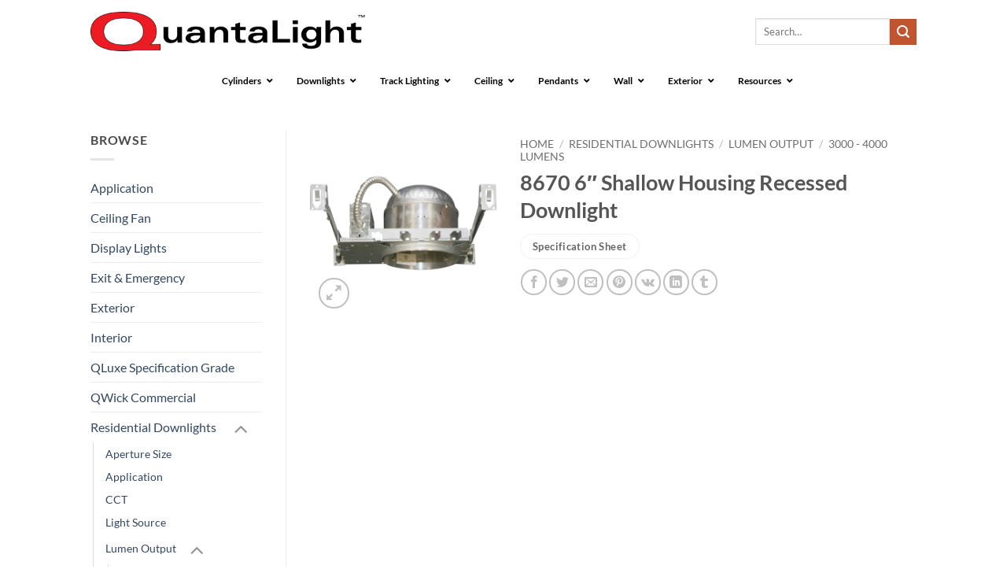

--- FILE ---
content_type: text/html; charset=UTF-8
request_url: https://quantalight.com/product/8670-6-shallow-housing-recessed-downlight/
body_size: 127110
content:
<!DOCTYPE html>
<html lang="en-US" class="loading-site no-js">
<head>
	<meta charset="UTF-8" />
	<link rel="profile" href="https://gmpg.org/xfn/11" />
	<link rel="pingback" href="https://quantalight.com/xmlrpc.php" />

	<script>(function(html){html.className = html.className.replace(/\bno-js\b/,'js')})(document.documentElement);</script>
<meta name='robots' content='index, follow, max-image-preview:large, max-snippet:-1, max-video-preview:-1' />
<meta name="viewport" content="width=device-width, initial-scale=1" /><script>window._wca = window._wca || [];</script>

	<!-- This site is optimized with the Yoast SEO plugin v26.9 - https://yoast.com/product/yoast-seo-wordpress/ -->
	<title>8670 6&quot; Shallow Housing Recessed Downlight - QuantaLight</title>
	<link rel="canonical" href="https://quantalight.com/product/8670-6-shallow-housing-recessed-downlight/" />
	<meta property="og:locale" content="en_US" />
	<meta property="og:type" content="article" />
	<meta property="og:title" content="8670 6&quot; Shallow Housing Recessed Downlight - QuantaLight" />
	<meta property="og:url" content="https://quantalight.com/product/8670-6-shallow-housing-recessed-downlight/" />
	<meta property="og:site_name" content="QuantaLight" />
	<meta property="article:modified_time" content="2019-03-31T16:31:41+00:00" />
	<meta property="og:image" content="https://i1.wp.com/quantalight.com/wp-content/uploads/2018/05/8670.jpg?fit=2561%2C2561&ssl=1" />
	<meta property="og:image:width" content="2561" />
	<meta property="og:image:height" content="2561" />
	<meta property="og:image:type" content="image/jpeg" />
	<meta name="twitter:card" content="summary_large_image" />
	<meta name="twitter:description" content="[button size=&quot;small&quot; text=&quot;Specification Sheet&quot; letter_case=&quot;lowercase&quot; style=&quot;is-outline white&quot; radius=&quot;99&quot; expand=&quot;0&quot; link=&quot;https://quantalight.com/Assets/Specification/8670 Specification Sheet.pdf&quot; target=&quot;_blank&quot;]" />
	<script type="application/ld+json" class="yoast-schema-graph">{"@context":"https://schema.org","@graph":[{"@type":"WebPage","@id":"https://quantalight.com/product/8670-6-shallow-housing-recessed-downlight/","url":"https://quantalight.com/product/8670-6-shallow-housing-recessed-downlight/","name":"8670 6\" Shallow Housing Recessed Downlight - QuantaLight","isPartOf":{"@id":"https://quantalight.com/#website"},"primaryImageOfPage":{"@id":"https://quantalight.com/product/8670-6-shallow-housing-recessed-downlight/#primaryimage"},"image":{"@id":"https://quantalight.com/product/8670-6-shallow-housing-recessed-downlight/#primaryimage"},"thumbnailUrl":"https://i0.wp.com/quantalight.com/wp-content/uploads/2018/05/8670.jpg?fit=2561%2C2561&ssl=1","datePublished":"2018-04-30T20:33:33+00:00","dateModified":"2019-03-31T16:31:41+00:00","breadcrumb":{"@id":"https://quantalight.com/product/8670-6-shallow-housing-recessed-downlight/#breadcrumb"},"inLanguage":"en-US","potentialAction":[{"@type":"ReadAction","target":["https://quantalight.com/product/8670-6-shallow-housing-recessed-downlight/"]}]},{"@type":"ImageObject","inLanguage":"en-US","@id":"https://quantalight.com/product/8670-6-shallow-housing-recessed-downlight/#primaryimage","url":"https://i0.wp.com/quantalight.com/wp-content/uploads/2018/05/8670.jpg?fit=2561%2C2561&ssl=1","contentUrl":"https://i0.wp.com/quantalight.com/wp-content/uploads/2018/05/8670.jpg?fit=2561%2C2561&ssl=1","width":"2561","height":"2561"},{"@type":"BreadcrumbList","@id":"https://quantalight.com/product/8670-6-shallow-housing-recessed-downlight/#breadcrumb","itemListElement":[{"@type":"ListItem","position":1,"name":"Home","item":"https://quantalight.com/"},{"@type":"ListItem","position":2,"name":"Private: Shop","item":"https://quantalight.com/?page_id=9"},{"@type":"ListItem","position":3,"name":"8670 6&#8243; Shallow Housing Recessed Downlight"}]},{"@type":"WebSite","@id":"https://quantalight.com/#website","url":"https://quantalight.com/","name":"QuantaLight","description":"","potentialAction":[{"@type":"SearchAction","target":{"@type":"EntryPoint","urlTemplate":"https://quantalight.com/?s={search_term_string}"},"query-input":{"@type":"PropertyValueSpecification","valueRequired":true,"valueName":"search_term_string"}}],"inLanguage":"en-US"}]}</script>
	<!-- / Yoast SEO plugin. -->


<link rel='dns-prefetch' href='//stats.wp.com' />
<link rel='dns-prefetch' href='//v0.wordpress.com' />
<link rel='preconnect' href='//i0.wp.com' />
<link rel='preconnect' href='//c0.wp.com' />
<link rel='prefetch' href='https://quantalight.com/wp-content/themes/flatsome/assets/js/flatsome.js?ver=e2eddd6c228105dac048' />
<link rel='prefetch' href='https://quantalight.com/wp-content/themes/flatsome/assets/js/chunk.slider.js?ver=3.20.4' />
<link rel='prefetch' href='https://quantalight.com/wp-content/themes/flatsome/assets/js/chunk.popups.js?ver=3.20.4' />
<link rel='prefetch' href='https://quantalight.com/wp-content/themes/flatsome/assets/js/chunk.tooltips.js?ver=3.20.4' />
<link rel='prefetch' href='https://quantalight.com/wp-content/themes/flatsome/assets/js/woocommerce.js?ver=1c9be63d628ff7c3ff4c' />
<link rel="alternate" type="application/rss+xml" title="QuantaLight &raquo; Feed" href="https://quantalight.com/feed/" />
<link rel="alternate" title="oEmbed (JSON)" type="application/json+oembed" href="https://quantalight.com/wp-json/oembed/1.0/embed?url=https%3A%2F%2Fquantalight.com%2Fproduct%2F8670-6-shallow-housing-recessed-downlight%2F" />
<link rel="alternate" title="oEmbed (XML)" type="text/xml+oembed" href="https://quantalight.com/wp-json/oembed/1.0/embed?url=https%3A%2F%2Fquantalight.com%2Fproduct%2F8670-6-shallow-housing-recessed-downlight%2F&#038;format=xml" />
<style id='wp-img-auto-sizes-contain-inline-css' type='text/css'>
img:is([sizes=auto i],[sizes^="auto," i]){contain-intrinsic-size:3000px 1500px}
/*# sourceURL=wp-img-auto-sizes-contain-inline-css */
</style>
<style id='wp-emoji-styles-inline-css' type='text/css'>

	img.wp-smiley, img.emoji {
		display: inline !important;
		border: none !important;
		box-shadow: none !important;
		height: 1em !important;
		width: 1em !important;
		margin: 0 0.07em !important;
		vertical-align: -0.1em !important;
		background: none !important;
		padding: 0 !important;
	}
/*# sourceURL=wp-emoji-styles-inline-css */
</style>
<style id='wp-block-library-inline-css' type='text/css'>
:root{--wp-block-synced-color:#7a00df;--wp-block-synced-color--rgb:122,0,223;--wp-bound-block-color:var(--wp-block-synced-color);--wp-editor-canvas-background:#ddd;--wp-admin-theme-color:#007cba;--wp-admin-theme-color--rgb:0,124,186;--wp-admin-theme-color-darker-10:#006ba1;--wp-admin-theme-color-darker-10--rgb:0,107,160.5;--wp-admin-theme-color-darker-20:#005a87;--wp-admin-theme-color-darker-20--rgb:0,90,135;--wp-admin-border-width-focus:2px}@media (min-resolution:192dpi){:root{--wp-admin-border-width-focus:1.5px}}.wp-element-button{cursor:pointer}:root .has-very-light-gray-background-color{background-color:#eee}:root .has-very-dark-gray-background-color{background-color:#313131}:root .has-very-light-gray-color{color:#eee}:root .has-very-dark-gray-color{color:#313131}:root .has-vivid-green-cyan-to-vivid-cyan-blue-gradient-background{background:linear-gradient(135deg,#00d084,#0693e3)}:root .has-purple-crush-gradient-background{background:linear-gradient(135deg,#34e2e4,#4721fb 50%,#ab1dfe)}:root .has-hazy-dawn-gradient-background{background:linear-gradient(135deg,#faaca8,#dad0ec)}:root .has-subdued-olive-gradient-background{background:linear-gradient(135deg,#fafae1,#67a671)}:root .has-atomic-cream-gradient-background{background:linear-gradient(135deg,#fdd79a,#004a59)}:root .has-nightshade-gradient-background{background:linear-gradient(135deg,#330968,#31cdcf)}:root .has-midnight-gradient-background{background:linear-gradient(135deg,#020381,#2874fc)}:root{--wp--preset--font-size--normal:16px;--wp--preset--font-size--huge:42px}.has-regular-font-size{font-size:1em}.has-larger-font-size{font-size:2.625em}.has-normal-font-size{font-size:var(--wp--preset--font-size--normal)}.has-huge-font-size{font-size:var(--wp--preset--font-size--huge)}.has-text-align-center{text-align:center}.has-text-align-left{text-align:left}.has-text-align-right{text-align:right}.has-fit-text{white-space:nowrap!important}#end-resizable-editor-section{display:none}.aligncenter{clear:both}.items-justified-left{justify-content:flex-start}.items-justified-center{justify-content:center}.items-justified-right{justify-content:flex-end}.items-justified-space-between{justify-content:space-between}.screen-reader-text{border:0;clip-path:inset(50%);height:1px;margin:-1px;overflow:hidden;padding:0;position:absolute;width:1px;word-wrap:normal!important}.screen-reader-text:focus{background-color:#ddd;clip-path:none;color:#444;display:block;font-size:1em;height:auto;left:5px;line-height:normal;padding:15px 23px 14px;text-decoration:none;top:5px;width:auto;z-index:100000}html :where(.has-border-color){border-style:solid}html :where([style*=border-top-color]){border-top-style:solid}html :where([style*=border-right-color]){border-right-style:solid}html :where([style*=border-bottom-color]){border-bottom-style:solid}html :where([style*=border-left-color]){border-left-style:solid}html :where([style*=border-width]){border-style:solid}html :where([style*=border-top-width]){border-top-style:solid}html :where([style*=border-right-width]){border-right-style:solid}html :where([style*=border-bottom-width]){border-bottom-style:solid}html :where([style*=border-left-width]){border-left-style:solid}html :where(img[class*=wp-image-]){height:auto;max-width:100%}:where(figure){margin:0 0 1em}html :where(.is-position-sticky){--wp-admin--admin-bar--position-offset:var(--wp-admin--admin-bar--height,0px)}@media screen and (max-width:600px){html :where(.is-position-sticky){--wp-admin--admin-bar--position-offset:0px}}

/*# sourceURL=wp-block-library-inline-css */
</style><link rel='stylesheet' id='wc-blocks-style-css' href='https://c0.wp.com/p/woocommerce/10.4.3/assets/client/blocks/wc-blocks.css' type='text/css' media='all' />
<style id='global-styles-inline-css' type='text/css'>
:root{--wp--preset--aspect-ratio--square: 1;--wp--preset--aspect-ratio--4-3: 4/3;--wp--preset--aspect-ratio--3-4: 3/4;--wp--preset--aspect-ratio--3-2: 3/2;--wp--preset--aspect-ratio--2-3: 2/3;--wp--preset--aspect-ratio--16-9: 16/9;--wp--preset--aspect-ratio--9-16: 9/16;--wp--preset--color--black: #000000;--wp--preset--color--cyan-bluish-gray: #abb8c3;--wp--preset--color--white: #ffffff;--wp--preset--color--pale-pink: #f78da7;--wp--preset--color--vivid-red: #cf2e2e;--wp--preset--color--luminous-vivid-orange: #ff6900;--wp--preset--color--luminous-vivid-amber: #fcb900;--wp--preset--color--light-green-cyan: #7bdcb5;--wp--preset--color--vivid-green-cyan: #00d084;--wp--preset--color--pale-cyan-blue: #8ed1fc;--wp--preset--color--vivid-cyan-blue: #0693e3;--wp--preset--color--vivid-purple: #9b51e0;--wp--preset--color--primary: #446084;--wp--preset--color--secondary: #C05530;--wp--preset--color--success: #627D47;--wp--preset--color--alert: #b20000;--wp--preset--gradient--vivid-cyan-blue-to-vivid-purple: linear-gradient(135deg,rgb(6,147,227) 0%,rgb(155,81,224) 100%);--wp--preset--gradient--light-green-cyan-to-vivid-green-cyan: linear-gradient(135deg,rgb(122,220,180) 0%,rgb(0,208,130) 100%);--wp--preset--gradient--luminous-vivid-amber-to-luminous-vivid-orange: linear-gradient(135deg,rgb(252,185,0) 0%,rgb(255,105,0) 100%);--wp--preset--gradient--luminous-vivid-orange-to-vivid-red: linear-gradient(135deg,rgb(255,105,0) 0%,rgb(207,46,46) 100%);--wp--preset--gradient--very-light-gray-to-cyan-bluish-gray: linear-gradient(135deg,rgb(238,238,238) 0%,rgb(169,184,195) 100%);--wp--preset--gradient--cool-to-warm-spectrum: linear-gradient(135deg,rgb(74,234,220) 0%,rgb(151,120,209) 20%,rgb(207,42,186) 40%,rgb(238,44,130) 60%,rgb(251,105,98) 80%,rgb(254,248,76) 100%);--wp--preset--gradient--blush-light-purple: linear-gradient(135deg,rgb(255,206,236) 0%,rgb(152,150,240) 100%);--wp--preset--gradient--blush-bordeaux: linear-gradient(135deg,rgb(254,205,165) 0%,rgb(254,45,45) 50%,rgb(107,0,62) 100%);--wp--preset--gradient--luminous-dusk: linear-gradient(135deg,rgb(255,203,112) 0%,rgb(199,81,192) 50%,rgb(65,88,208) 100%);--wp--preset--gradient--pale-ocean: linear-gradient(135deg,rgb(255,245,203) 0%,rgb(182,227,212) 50%,rgb(51,167,181) 100%);--wp--preset--gradient--electric-grass: linear-gradient(135deg,rgb(202,248,128) 0%,rgb(113,206,126) 100%);--wp--preset--gradient--midnight: linear-gradient(135deg,rgb(2,3,129) 0%,rgb(40,116,252) 100%);--wp--preset--font-size--small: 13px;--wp--preset--font-size--medium: 20px;--wp--preset--font-size--large: 36px;--wp--preset--font-size--x-large: 42px;--wp--preset--spacing--20: 0.44rem;--wp--preset--spacing--30: 0.67rem;--wp--preset--spacing--40: 1rem;--wp--preset--spacing--50: 1.5rem;--wp--preset--spacing--60: 2.25rem;--wp--preset--spacing--70: 3.38rem;--wp--preset--spacing--80: 5.06rem;--wp--preset--shadow--natural: 6px 6px 9px rgba(0, 0, 0, 0.2);--wp--preset--shadow--deep: 12px 12px 50px rgba(0, 0, 0, 0.4);--wp--preset--shadow--sharp: 6px 6px 0px rgba(0, 0, 0, 0.2);--wp--preset--shadow--outlined: 6px 6px 0px -3px rgb(255, 255, 255), 6px 6px rgb(0, 0, 0);--wp--preset--shadow--crisp: 6px 6px 0px rgb(0, 0, 0);}:where(body) { margin: 0; }.wp-site-blocks > .alignleft { float: left; margin-right: 2em; }.wp-site-blocks > .alignright { float: right; margin-left: 2em; }.wp-site-blocks > .aligncenter { justify-content: center; margin-left: auto; margin-right: auto; }:where(.is-layout-flex){gap: 0.5em;}:where(.is-layout-grid){gap: 0.5em;}.is-layout-flow > .alignleft{float: left;margin-inline-start: 0;margin-inline-end: 2em;}.is-layout-flow > .alignright{float: right;margin-inline-start: 2em;margin-inline-end: 0;}.is-layout-flow > .aligncenter{margin-left: auto !important;margin-right: auto !important;}.is-layout-constrained > .alignleft{float: left;margin-inline-start: 0;margin-inline-end: 2em;}.is-layout-constrained > .alignright{float: right;margin-inline-start: 2em;margin-inline-end: 0;}.is-layout-constrained > .aligncenter{margin-left: auto !important;margin-right: auto !important;}.is-layout-constrained > :where(:not(.alignleft):not(.alignright):not(.alignfull)){margin-left: auto !important;margin-right: auto !important;}body .is-layout-flex{display: flex;}.is-layout-flex{flex-wrap: wrap;align-items: center;}.is-layout-flex > :is(*, div){margin: 0;}body .is-layout-grid{display: grid;}.is-layout-grid > :is(*, div){margin: 0;}body{padding-top: 0px;padding-right: 0px;padding-bottom: 0px;padding-left: 0px;}a:where(:not(.wp-element-button)){text-decoration: none;}:root :where(.wp-element-button, .wp-block-button__link){background-color: #32373c;border-width: 0;color: #fff;font-family: inherit;font-size: inherit;font-style: inherit;font-weight: inherit;letter-spacing: inherit;line-height: inherit;padding-top: calc(0.667em + 2px);padding-right: calc(1.333em + 2px);padding-bottom: calc(0.667em + 2px);padding-left: calc(1.333em + 2px);text-decoration: none;text-transform: inherit;}.has-black-color{color: var(--wp--preset--color--black) !important;}.has-cyan-bluish-gray-color{color: var(--wp--preset--color--cyan-bluish-gray) !important;}.has-white-color{color: var(--wp--preset--color--white) !important;}.has-pale-pink-color{color: var(--wp--preset--color--pale-pink) !important;}.has-vivid-red-color{color: var(--wp--preset--color--vivid-red) !important;}.has-luminous-vivid-orange-color{color: var(--wp--preset--color--luminous-vivid-orange) !important;}.has-luminous-vivid-amber-color{color: var(--wp--preset--color--luminous-vivid-amber) !important;}.has-light-green-cyan-color{color: var(--wp--preset--color--light-green-cyan) !important;}.has-vivid-green-cyan-color{color: var(--wp--preset--color--vivid-green-cyan) !important;}.has-pale-cyan-blue-color{color: var(--wp--preset--color--pale-cyan-blue) !important;}.has-vivid-cyan-blue-color{color: var(--wp--preset--color--vivid-cyan-blue) !important;}.has-vivid-purple-color{color: var(--wp--preset--color--vivid-purple) !important;}.has-primary-color{color: var(--wp--preset--color--primary) !important;}.has-secondary-color{color: var(--wp--preset--color--secondary) !important;}.has-success-color{color: var(--wp--preset--color--success) !important;}.has-alert-color{color: var(--wp--preset--color--alert) !important;}.has-black-background-color{background-color: var(--wp--preset--color--black) !important;}.has-cyan-bluish-gray-background-color{background-color: var(--wp--preset--color--cyan-bluish-gray) !important;}.has-white-background-color{background-color: var(--wp--preset--color--white) !important;}.has-pale-pink-background-color{background-color: var(--wp--preset--color--pale-pink) !important;}.has-vivid-red-background-color{background-color: var(--wp--preset--color--vivid-red) !important;}.has-luminous-vivid-orange-background-color{background-color: var(--wp--preset--color--luminous-vivid-orange) !important;}.has-luminous-vivid-amber-background-color{background-color: var(--wp--preset--color--luminous-vivid-amber) !important;}.has-light-green-cyan-background-color{background-color: var(--wp--preset--color--light-green-cyan) !important;}.has-vivid-green-cyan-background-color{background-color: var(--wp--preset--color--vivid-green-cyan) !important;}.has-pale-cyan-blue-background-color{background-color: var(--wp--preset--color--pale-cyan-blue) !important;}.has-vivid-cyan-blue-background-color{background-color: var(--wp--preset--color--vivid-cyan-blue) !important;}.has-vivid-purple-background-color{background-color: var(--wp--preset--color--vivid-purple) !important;}.has-primary-background-color{background-color: var(--wp--preset--color--primary) !important;}.has-secondary-background-color{background-color: var(--wp--preset--color--secondary) !important;}.has-success-background-color{background-color: var(--wp--preset--color--success) !important;}.has-alert-background-color{background-color: var(--wp--preset--color--alert) !important;}.has-black-border-color{border-color: var(--wp--preset--color--black) !important;}.has-cyan-bluish-gray-border-color{border-color: var(--wp--preset--color--cyan-bluish-gray) !important;}.has-white-border-color{border-color: var(--wp--preset--color--white) !important;}.has-pale-pink-border-color{border-color: var(--wp--preset--color--pale-pink) !important;}.has-vivid-red-border-color{border-color: var(--wp--preset--color--vivid-red) !important;}.has-luminous-vivid-orange-border-color{border-color: var(--wp--preset--color--luminous-vivid-orange) !important;}.has-luminous-vivid-amber-border-color{border-color: var(--wp--preset--color--luminous-vivid-amber) !important;}.has-light-green-cyan-border-color{border-color: var(--wp--preset--color--light-green-cyan) !important;}.has-vivid-green-cyan-border-color{border-color: var(--wp--preset--color--vivid-green-cyan) !important;}.has-pale-cyan-blue-border-color{border-color: var(--wp--preset--color--pale-cyan-blue) !important;}.has-vivid-cyan-blue-border-color{border-color: var(--wp--preset--color--vivid-cyan-blue) !important;}.has-vivid-purple-border-color{border-color: var(--wp--preset--color--vivid-purple) !important;}.has-primary-border-color{border-color: var(--wp--preset--color--primary) !important;}.has-secondary-border-color{border-color: var(--wp--preset--color--secondary) !important;}.has-success-border-color{border-color: var(--wp--preset--color--success) !important;}.has-alert-border-color{border-color: var(--wp--preset--color--alert) !important;}.has-vivid-cyan-blue-to-vivid-purple-gradient-background{background: var(--wp--preset--gradient--vivid-cyan-blue-to-vivid-purple) !important;}.has-light-green-cyan-to-vivid-green-cyan-gradient-background{background: var(--wp--preset--gradient--light-green-cyan-to-vivid-green-cyan) !important;}.has-luminous-vivid-amber-to-luminous-vivid-orange-gradient-background{background: var(--wp--preset--gradient--luminous-vivid-amber-to-luminous-vivid-orange) !important;}.has-luminous-vivid-orange-to-vivid-red-gradient-background{background: var(--wp--preset--gradient--luminous-vivid-orange-to-vivid-red) !important;}.has-very-light-gray-to-cyan-bluish-gray-gradient-background{background: var(--wp--preset--gradient--very-light-gray-to-cyan-bluish-gray) !important;}.has-cool-to-warm-spectrum-gradient-background{background: var(--wp--preset--gradient--cool-to-warm-spectrum) !important;}.has-blush-light-purple-gradient-background{background: var(--wp--preset--gradient--blush-light-purple) !important;}.has-blush-bordeaux-gradient-background{background: var(--wp--preset--gradient--blush-bordeaux) !important;}.has-luminous-dusk-gradient-background{background: var(--wp--preset--gradient--luminous-dusk) !important;}.has-pale-ocean-gradient-background{background: var(--wp--preset--gradient--pale-ocean) !important;}.has-electric-grass-gradient-background{background: var(--wp--preset--gradient--electric-grass) !important;}.has-midnight-gradient-background{background: var(--wp--preset--gradient--midnight) !important;}.has-small-font-size{font-size: var(--wp--preset--font-size--small) !important;}.has-medium-font-size{font-size: var(--wp--preset--font-size--medium) !important;}.has-large-font-size{font-size: var(--wp--preset--font-size--large) !important;}.has-x-large-font-size{font-size: var(--wp--preset--font-size--x-large) !important;}
/*# sourceURL=global-styles-inline-css */
</style>

<link rel='stylesheet' id='contact-form-7-css' href='https://quantalight.com/wp-content/plugins/contact-form-7/includes/css/styles.css?ver=6.1.4' type='text/css' media='all' />
<link rel='stylesheet' id='woof-css' href='https://quantalight.com/wp-content/plugins/woocommerce-products-filter/css/front.css?ver=2.2.9.4' type='text/css' media='all' />
<style id='woof-inline-css' type='text/css'>

.woof_products_top_panel li span, .woof_products_top_panel2 li span{background: url(https://quantalight.com/wp-content/plugins/woocommerce-products-filter/img/delete.png);background-size: 14px 14px;background-repeat: no-repeat;background-position: right;}
.woof_edit_view{
                    display: none;
                }

/*# sourceURL=woof-inline-css */
</style>
<link rel='stylesheet' id='chosen-drop-down-css' href='https://quantalight.com/wp-content/plugins/woocommerce-products-filter/js/chosen/chosen.min.css?ver=2.2.9.4' type='text/css' media='all' />
<link rel='stylesheet' id='photoswipe-css' href='https://c0.wp.com/p/woocommerce/10.4.3/assets/css/photoswipe/photoswipe.min.css' type='text/css' media='all' />
<link rel='stylesheet' id='photoswipe-default-skin-css' href='https://c0.wp.com/p/woocommerce/10.4.3/assets/css/photoswipe/default-skin/default-skin.min.css' type='text/css' media='all' />
<style id='woocommerce-inline-inline-css' type='text/css'>
.woocommerce form .form-row .required { visibility: visible; }
/*# sourceURL=woocommerce-inline-inline-css */
</style>
<link rel='stylesheet' id='ubermenu-css' href='https://quantalight.com/wp-content/plugins/ubermenu/pro/assets/css/ubermenu.min.css?ver=3.8.5' type='text/css' media='all' />
<link rel='stylesheet' id='ubermenu-vanilla-css' href='https://quantalight.com/wp-content/plugins/ubermenu/assets/css/skins/vanilla.css?ver=97eaf0294d917344b3716da332600e18' type='text/css' media='all' />
<link rel='stylesheet' id='ubermenu-font-awesome-all-css' href='https://quantalight.com/wp-content/plugins/ubermenu/assets/fontawesome/css/all.min.css?ver=97eaf0294d917344b3716da332600e18' type='text/css' media='all' />
<link rel='stylesheet' id='flatsome-main-css' href='https://quantalight.com/wp-content/themes/flatsome/assets/css/flatsome.css?ver=3.20.4' type='text/css' media='all' />
<style id='flatsome-main-inline-css' type='text/css'>
@font-face {
				font-family: "fl-icons";
				font-display: block;
				src: url(https://quantalight.com/wp-content/themes/flatsome/assets/css/icons/fl-icons.eot?v=3.20.4);
				src:
					url(https://quantalight.com/wp-content/themes/flatsome/assets/css/icons/fl-icons.eot#iefix?v=3.20.4) format("embedded-opentype"),
					url(https://quantalight.com/wp-content/themes/flatsome/assets/css/icons/fl-icons.woff2?v=3.20.4) format("woff2"),
					url(https://quantalight.com/wp-content/themes/flatsome/assets/css/icons/fl-icons.ttf?v=3.20.4) format("truetype"),
					url(https://quantalight.com/wp-content/themes/flatsome/assets/css/icons/fl-icons.woff?v=3.20.4) format("woff"),
					url(https://quantalight.com/wp-content/themes/flatsome/assets/css/icons/fl-icons.svg?v=3.20.4#fl-icons) format("svg");
			}
/*# sourceURL=flatsome-main-inline-css */
</style>
<link rel='stylesheet' id='flatsome-shop-css' href='https://quantalight.com/wp-content/themes/flatsome/assets/css/flatsome-shop.css?ver=3.20.4' type='text/css' media='all' />
<link rel='stylesheet' id='flatsome-style-css' href='https://quantalight.com/wp-content/themes/flatsome-child/style.css?ver=3.0' type='text/css' media='all' />
<script type="text/javascript" src="https://c0.wp.com/c/6.9/wp-includes/js/jquery/jquery.min.js" id="jquery-core-js"></script>
<script type="text/javascript" src="https://c0.wp.com/c/6.9/wp-includes/js/jquery/jquery-migrate.min.js" id="jquery-migrate-js"></script>
<script type="text/javascript" src="https://quantalight.com/wp-content/plugins/square-thumbnails/public/js/square-thumbnails-public.js?ver=2.4.0" id="square-thumbnails-js"></script>
<script type="text/javascript" src="https://c0.wp.com/p/woocommerce/10.4.3/assets/js/photoswipe/photoswipe.min.js" id="wc-photoswipe-js" defer="defer" data-wp-strategy="defer"></script>
<script type="text/javascript" src="https://c0.wp.com/p/woocommerce/10.4.3/assets/js/photoswipe/photoswipe-ui-default.min.js" id="wc-photoswipe-ui-default-js" defer="defer" data-wp-strategy="defer"></script>
<script type="text/javascript" id="wc-single-product-js-extra">
/* <![CDATA[ */
var wc_single_product_params = {"i18n_required_rating_text":"Please select a rating","i18n_rating_options":["1 of 5 stars","2 of 5 stars","3 of 5 stars","4 of 5 stars","5 of 5 stars"],"i18n_product_gallery_trigger_text":"View full-screen image gallery","review_rating_required":"yes","flexslider":{"rtl":false,"animation":"slide","smoothHeight":true,"directionNav":false,"controlNav":"thumbnails","slideshow":false,"animationSpeed":500,"animationLoop":false,"allowOneSlide":false},"zoom_enabled":"","zoom_options":[],"photoswipe_enabled":"1","photoswipe_options":{"shareEl":false,"closeOnScroll":false,"history":false,"hideAnimationDuration":0,"showAnimationDuration":0},"flexslider_enabled":""};
//# sourceURL=wc-single-product-js-extra
/* ]]> */
</script>
<script type="text/javascript" src="https://c0.wp.com/p/woocommerce/10.4.3/assets/js/frontend/single-product.min.js" id="wc-single-product-js" defer="defer" data-wp-strategy="defer"></script>
<script type="text/javascript" src="https://c0.wp.com/p/woocommerce/10.4.3/assets/js/jquery-blockui/jquery.blockUI.min.js" id="wc-jquery-blockui-js" data-wp-strategy="defer"></script>
<script type="text/javascript" src="https://c0.wp.com/p/woocommerce/10.4.3/assets/js/js-cookie/js.cookie.min.js" id="wc-js-cookie-js" data-wp-strategy="defer"></script>
<script type="text/javascript" src="https://stats.wp.com/s-202606.js" id="woocommerce-analytics-js" defer="defer" data-wp-strategy="defer"></script>
<link rel="https://api.w.org/" href="https://quantalight.com/wp-json/" /><link rel="alternate" title="JSON" type="application/json" href="https://quantalight.com/wp-json/wp/v2/product/2662" /><link rel="EditURI" type="application/rsd+xml" title="RSD" href="https://quantalight.com/xmlrpc.php?rsd" />
<style id="ubermenu-custom-generated-css">
/** Font Awesome 4 Compatibility **/
.fa{font-style:normal;font-variant:normal;font-weight:normal;font-family:FontAwesome;}

/** UberMenu Custom Menu Styles (Customizer) **/
/* main */
 .ubermenu-main .ubermenu-nav .ubermenu-item.ubermenu-item-level-0 > .ubermenu-target { font-weight:bold; }
 .ubermenu-main .ubermenu-item-level-0 > .ubermenu-target { color:#000000; }
 .ubermenu.ubermenu-main .ubermenu-item-level-0:hover > .ubermenu-target, .ubermenu-main .ubermenu-item-level-0.ubermenu-active > .ubermenu-target { color:#dd0000; }
 .ubermenu-main .ubermenu-submenu.ubermenu-submenu-drop { background-color:#ffffff; border:1px solid #dd3333; }
 .ubermenu-main .ubermenu-item-level-0 > .ubermenu-submenu-drop { box-shadow:0 0 20px rgba(0,0,0, .5); }
 .ubermenu-main .ubermenu-submenu .ubermenu-item-header > .ubermenu-target { color:#000000; }
 .ubermenu-main .ubermenu-submenu .ubermenu-item-header > .ubermenu-target:hover { color:#8224e3; background-color:#8224e3; }
 .ubermenu-main .ubermenu-item-normal > .ubermenu-target { color:#000000; }
 .ubermenu.ubermenu-main .ubermenu-item-normal > .ubermenu-target:hover, .ubermenu.ubermenu-main .ubermenu-item-normal.ubermenu-active > .ubermenu-target { color:#dd3333; }
 .ubermenu-main .ubermenu-submenu .ubermenu-divider > hr { border-top-color:#ffffff; }


/* Status: Loaded from Transient */

</style>	<style>img#wpstats{display:none}</style>
			<noscript><style>.woocommerce-product-gallery{ opacity: 1 !important; }</style></noscript>
	<link rel="icon" href="https://i0.wp.com/quantalight.com/wp-content/uploads/2018/01/cropped-QuantaLight-Icon.jpg?fit=32%2C32&#038;ssl=1" sizes="32x32" />
<link rel="icon" href="https://i0.wp.com/quantalight.com/wp-content/uploads/2018/01/cropped-QuantaLight-Icon.jpg?fit=192%2C192&#038;ssl=1" sizes="192x192" />
<link rel="apple-touch-icon" href="https://i0.wp.com/quantalight.com/wp-content/uploads/2018/01/cropped-QuantaLight-Icon.jpg?fit=180%2C180&#038;ssl=1" />
<meta name="msapplication-TileImage" content="https://i0.wp.com/quantalight.com/wp-content/uploads/2018/01/cropped-QuantaLight-Icon.jpg?fit=270%2C270&#038;ssl=1" />
<style id="custom-css" type="text/css">:root {--primary-color: #446084;--fs-color-primary: #446084;--fs-color-secondary: #C05530;--fs-color-success: #627D47;--fs-color-alert: #b20000;--fs-color-base: #4a4a4a;--fs-experimental-link-color: #334862;--fs-experimental-link-color-hover: #111;}.tooltipster-base {--tooltip-color: #fff;--tooltip-bg-color: #000;}.off-canvas-right .mfp-content, .off-canvas-left .mfp-content {--drawer-width: 300px;}.off-canvas .mfp-content.off-canvas-cart {--drawer-width: 360px;}.header-main{height: 80px}#logo img{max-height: 80px}#logo{width:349px;}.header-bottom{min-height: 10px}.header-top{min-height: 30px}.transparent .header-main{height: 90px}.transparent #logo img{max-height: 90px}.has-transparent + .page-title:first-of-type,.has-transparent + #main > .page-title,.has-transparent + #main > div > .page-title,.has-transparent + #main .page-header-wrapper:first-of-type .page-title{padding-top: 90px;}.header.show-on-scroll,.stuck .header-main{height:70px!important}.stuck #logo img{max-height: 70px!important}.search-form{ width: 100%;}.header-bg-color {background-color: rgba(255,255,255,0.9)}.header-bottom {background-color: #000000}.header-main .nav > li > a{line-height: 16px }.header-bottom-nav > li > a{line-height: 16px }@media (max-width: 549px) {.header-main{height: 70px}#logo img{max-height: 70px}}.nav-dropdown{font-size:100%}.header-top{background-color:#ffffff!important;}body{font-size: 100%;}@media screen and (max-width: 549px){body{font-size: 100%;}}body{font-family: Lato, sans-serif;}body {font-weight: 400;font-style: normal;}.nav > li > a {font-family: Lato, sans-serif;}.mobile-sidebar-levels-2 .nav > li > ul > li > a {font-family: Lato, sans-serif;}.nav > li > a,.mobile-sidebar-levels-2 .nav > li > ul > li > a {font-weight: 700;font-style: normal;}h1,h2,h3,h4,h5,h6,.heading-font, .off-canvas-center .nav-sidebar.nav-vertical > li > a{font-family: Lato, sans-serif;}h1,h2,h3,h4,h5,h6,.heading-font,.banner h1,.banner h2 {font-weight: 700;font-style: normal;}.alt-font{font-family: "Dancing Script", sans-serif;}.has-equal-box-heights .box-image {padding-top: 100%;}@media screen and (min-width: 550px){.products .box-vertical .box-image{min-width: 247px!important;width: 247px!important;}}.footer-1{background-color: #000000}.absolute-footer, html{background-color: #ffffff}.nav-vertical-fly-out > li + li {border-top-width: 1px; border-top-style: solid;}.label-new.menu-item > a:after{content:"New";}.label-hot.menu-item > a:after{content:"Hot";}.label-sale.menu-item > a:after{content:"Sale";}.label-popular.menu-item > a:after{content:"Popular";}</style><style id="kirki-inline-styles">/* latin-ext */
@font-face {
  font-family: 'Lato';
  font-style: normal;
  font-weight: 400;
  font-display: swap;
  src: url(https://quantalight.com/wp-content/fonts/lato/S6uyw4BMUTPHjxAwXjeu.woff2) format('woff2');
  unicode-range: U+0100-02BA, U+02BD-02C5, U+02C7-02CC, U+02CE-02D7, U+02DD-02FF, U+0304, U+0308, U+0329, U+1D00-1DBF, U+1E00-1E9F, U+1EF2-1EFF, U+2020, U+20A0-20AB, U+20AD-20C0, U+2113, U+2C60-2C7F, U+A720-A7FF;
}
/* latin */
@font-face {
  font-family: 'Lato';
  font-style: normal;
  font-weight: 400;
  font-display: swap;
  src: url(https://quantalight.com/wp-content/fonts/lato/S6uyw4BMUTPHjx4wXg.woff2) format('woff2');
  unicode-range: U+0000-00FF, U+0131, U+0152-0153, U+02BB-02BC, U+02C6, U+02DA, U+02DC, U+0304, U+0308, U+0329, U+2000-206F, U+20AC, U+2122, U+2191, U+2193, U+2212, U+2215, U+FEFF, U+FFFD;
}
/* latin-ext */
@font-face {
  font-family: 'Lato';
  font-style: normal;
  font-weight: 700;
  font-display: swap;
  src: url(https://quantalight.com/wp-content/fonts/lato/S6u9w4BMUTPHh6UVSwaPGR_p.woff2) format('woff2');
  unicode-range: U+0100-02BA, U+02BD-02C5, U+02C7-02CC, U+02CE-02D7, U+02DD-02FF, U+0304, U+0308, U+0329, U+1D00-1DBF, U+1E00-1E9F, U+1EF2-1EFF, U+2020, U+20A0-20AB, U+20AD-20C0, U+2113, U+2C60-2C7F, U+A720-A7FF;
}
/* latin */
@font-face {
  font-family: 'Lato';
  font-style: normal;
  font-weight: 700;
  font-display: swap;
  src: url(https://quantalight.com/wp-content/fonts/lato/S6u9w4BMUTPHh6UVSwiPGQ.woff2) format('woff2');
  unicode-range: U+0000-00FF, U+0131, U+0152-0153, U+02BB-02BC, U+02C6, U+02DA, U+02DC, U+0304, U+0308, U+0329, U+2000-206F, U+20AC, U+2122, U+2191, U+2193, U+2212, U+2215, U+FEFF, U+FFFD;
}/* vietnamese */
@font-face {
  font-family: 'Dancing Script';
  font-style: normal;
  font-weight: 400;
  font-display: swap;
  src: url(https://quantalight.com/wp-content/fonts/dancing-script/If2cXTr6YS-zF4S-kcSWSVi_sxjsohD9F50Ruu7BMSo3Rep8ltA.woff2) format('woff2');
  unicode-range: U+0102-0103, U+0110-0111, U+0128-0129, U+0168-0169, U+01A0-01A1, U+01AF-01B0, U+0300-0301, U+0303-0304, U+0308-0309, U+0323, U+0329, U+1EA0-1EF9, U+20AB;
}
/* latin-ext */
@font-face {
  font-family: 'Dancing Script';
  font-style: normal;
  font-weight: 400;
  font-display: swap;
  src: url(https://quantalight.com/wp-content/fonts/dancing-script/If2cXTr6YS-zF4S-kcSWSVi_sxjsohD9F50Ruu7BMSo3ROp8ltA.woff2) format('woff2');
  unicode-range: U+0100-02BA, U+02BD-02C5, U+02C7-02CC, U+02CE-02D7, U+02DD-02FF, U+0304, U+0308, U+0329, U+1D00-1DBF, U+1E00-1E9F, U+1EF2-1EFF, U+2020, U+20A0-20AB, U+20AD-20C0, U+2113, U+2C60-2C7F, U+A720-A7FF;
}
/* latin */
@font-face {
  font-family: 'Dancing Script';
  font-style: normal;
  font-weight: 400;
  font-display: swap;
  src: url(https://quantalight.com/wp-content/fonts/dancing-script/If2cXTr6YS-zF4S-kcSWSVi_sxjsohD9F50Ruu7BMSo3Sup8.woff2) format('woff2');
  unicode-range: U+0000-00FF, U+0131, U+0152-0153, U+02BB-02BC, U+02C6, U+02DA, U+02DC, U+0304, U+0308, U+0329, U+2000-206F, U+20AC, U+2122, U+2191, U+2193, U+2212, U+2215, U+FEFF, U+FFFD;
}/* latin-ext */
@font-face {
  font-family: 'Lato';
  font-style: normal;
  font-weight: 400;
  font-display: swap;
  src: url(https://quantalight.com/wp-content/fonts/lato/S6uyw4BMUTPHjxAwXjeu.woff2) format('woff2');
  unicode-range: U+0100-02BA, U+02BD-02C5, U+02C7-02CC, U+02CE-02D7, U+02DD-02FF, U+0304, U+0308, U+0329, U+1D00-1DBF, U+1E00-1E9F, U+1EF2-1EFF, U+2020, U+20A0-20AB, U+20AD-20C0, U+2113, U+2C60-2C7F, U+A720-A7FF;
}
/* latin */
@font-face {
  font-family: 'Lato';
  font-style: normal;
  font-weight: 400;
  font-display: swap;
  src: url(https://quantalight.com/wp-content/fonts/lato/S6uyw4BMUTPHjx4wXg.woff2) format('woff2');
  unicode-range: U+0000-00FF, U+0131, U+0152-0153, U+02BB-02BC, U+02C6, U+02DA, U+02DC, U+0304, U+0308, U+0329, U+2000-206F, U+20AC, U+2122, U+2191, U+2193, U+2212, U+2215, U+FEFF, U+FFFD;
}
/* latin-ext */
@font-face {
  font-family: 'Lato';
  font-style: normal;
  font-weight: 700;
  font-display: swap;
  src: url(https://quantalight.com/wp-content/fonts/lato/S6u9w4BMUTPHh6UVSwaPGR_p.woff2) format('woff2');
  unicode-range: U+0100-02BA, U+02BD-02C5, U+02C7-02CC, U+02CE-02D7, U+02DD-02FF, U+0304, U+0308, U+0329, U+1D00-1DBF, U+1E00-1E9F, U+1EF2-1EFF, U+2020, U+20A0-20AB, U+20AD-20C0, U+2113, U+2C60-2C7F, U+A720-A7FF;
}
/* latin */
@font-face {
  font-family: 'Lato';
  font-style: normal;
  font-weight: 700;
  font-display: swap;
  src: url(https://quantalight.com/wp-content/fonts/lato/S6u9w4BMUTPHh6UVSwiPGQ.woff2) format('woff2');
  unicode-range: U+0000-00FF, U+0131, U+0152-0153, U+02BB-02BC, U+02C6, U+02DA, U+02DC, U+0304, U+0308, U+0329, U+2000-206F, U+20AC, U+2122, U+2191, U+2193, U+2212, U+2215, U+FEFF, U+FFFD;
}/* vietnamese */
@font-face {
  font-family: 'Dancing Script';
  font-style: normal;
  font-weight: 400;
  font-display: swap;
  src: url(https://quantalight.com/wp-content/fonts/dancing-script/If2cXTr6YS-zF4S-kcSWSVi_sxjsohD9F50Ruu7BMSo3Rep8ltA.woff2) format('woff2');
  unicode-range: U+0102-0103, U+0110-0111, U+0128-0129, U+0168-0169, U+01A0-01A1, U+01AF-01B0, U+0300-0301, U+0303-0304, U+0308-0309, U+0323, U+0329, U+1EA0-1EF9, U+20AB;
}
/* latin-ext */
@font-face {
  font-family: 'Dancing Script';
  font-style: normal;
  font-weight: 400;
  font-display: swap;
  src: url(https://quantalight.com/wp-content/fonts/dancing-script/If2cXTr6YS-zF4S-kcSWSVi_sxjsohD9F50Ruu7BMSo3ROp8ltA.woff2) format('woff2');
  unicode-range: U+0100-02BA, U+02BD-02C5, U+02C7-02CC, U+02CE-02D7, U+02DD-02FF, U+0304, U+0308, U+0329, U+1D00-1DBF, U+1E00-1E9F, U+1EF2-1EFF, U+2020, U+20A0-20AB, U+20AD-20C0, U+2113, U+2C60-2C7F, U+A720-A7FF;
}
/* latin */
@font-face {
  font-family: 'Dancing Script';
  font-style: normal;
  font-weight: 400;
  font-display: swap;
  src: url(https://quantalight.com/wp-content/fonts/dancing-script/If2cXTr6YS-zF4S-kcSWSVi_sxjsohD9F50Ruu7BMSo3Sup8.woff2) format('woff2');
  unicode-range: U+0000-00FF, U+0131, U+0152-0153, U+02BB-02BC, U+02C6, U+02DA, U+02DC, U+0304, U+0308, U+0329, U+2000-206F, U+20AC, U+2122, U+2191, U+2193, U+2212, U+2215, U+FEFF, U+FFFD;
}/* latin-ext */
@font-face {
  font-family: 'Lato';
  font-style: normal;
  font-weight: 400;
  font-display: swap;
  src: url(https://quantalight.com/wp-content/fonts/lato/S6uyw4BMUTPHjxAwXjeu.woff2) format('woff2');
  unicode-range: U+0100-02BA, U+02BD-02C5, U+02C7-02CC, U+02CE-02D7, U+02DD-02FF, U+0304, U+0308, U+0329, U+1D00-1DBF, U+1E00-1E9F, U+1EF2-1EFF, U+2020, U+20A0-20AB, U+20AD-20C0, U+2113, U+2C60-2C7F, U+A720-A7FF;
}
/* latin */
@font-face {
  font-family: 'Lato';
  font-style: normal;
  font-weight: 400;
  font-display: swap;
  src: url(https://quantalight.com/wp-content/fonts/lato/S6uyw4BMUTPHjx4wXg.woff2) format('woff2');
  unicode-range: U+0000-00FF, U+0131, U+0152-0153, U+02BB-02BC, U+02C6, U+02DA, U+02DC, U+0304, U+0308, U+0329, U+2000-206F, U+20AC, U+2122, U+2191, U+2193, U+2212, U+2215, U+FEFF, U+FFFD;
}
/* latin-ext */
@font-face {
  font-family: 'Lato';
  font-style: normal;
  font-weight: 700;
  font-display: swap;
  src: url(https://quantalight.com/wp-content/fonts/lato/S6u9w4BMUTPHh6UVSwaPGR_p.woff2) format('woff2');
  unicode-range: U+0100-02BA, U+02BD-02C5, U+02C7-02CC, U+02CE-02D7, U+02DD-02FF, U+0304, U+0308, U+0329, U+1D00-1DBF, U+1E00-1E9F, U+1EF2-1EFF, U+2020, U+20A0-20AB, U+20AD-20C0, U+2113, U+2C60-2C7F, U+A720-A7FF;
}
/* latin */
@font-face {
  font-family: 'Lato';
  font-style: normal;
  font-weight: 700;
  font-display: swap;
  src: url(https://quantalight.com/wp-content/fonts/lato/S6u9w4BMUTPHh6UVSwiPGQ.woff2) format('woff2');
  unicode-range: U+0000-00FF, U+0131, U+0152-0153, U+02BB-02BC, U+02C6, U+02DA, U+02DC, U+0304, U+0308, U+0329, U+2000-206F, U+20AC, U+2122, U+2191, U+2193, U+2212, U+2215, U+FEFF, U+FFFD;
}/* vietnamese */
@font-face {
  font-family: 'Dancing Script';
  font-style: normal;
  font-weight: 400;
  font-display: swap;
  src: url(https://quantalight.com/wp-content/fonts/dancing-script/If2cXTr6YS-zF4S-kcSWSVi_sxjsohD9F50Ruu7BMSo3Rep8ltA.woff2) format('woff2');
  unicode-range: U+0102-0103, U+0110-0111, U+0128-0129, U+0168-0169, U+01A0-01A1, U+01AF-01B0, U+0300-0301, U+0303-0304, U+0308-0309, U+0323, U+0329, U+1EA0-1EF9, U+20AB;
}
/* latin-ext */
@font-face {
  font-family: 'Dancing Script';
  font-style: normal;
  font-weight: 400;
  font-display: swap;
  src: url(https://quantalight.com/wp-content/fonts/dancing-script/If2cXTr6YS-zF4S-kcSWSVi_sxjsohD9F50Ruu7BMSo3ROp8ltA.woff2) format('woff2');
  unicode-range: U+0100-02BA, U+02BD-02C5, U+02C7-02CC, U+02CE-02D7, U+02DD-02FF, U+0304, U+0308, U+0329, U+1D00-1DBF, U+1E00-1E9F, U+1EF2-1EFF, U+2020, U+20A0-20AB, U+20AD-20C0, U+2113, U+2C60-2C7F, U+A720-A7FF;
}
/* latin */
@font-face {
  font-family: 'Dancing Script';
  font-style: normal;
  font-weight: 400;
  font-display: swap;
  src: url(https://quantalight.com/wp-content/fonts/dancing-script/If2cXTr6YS-zF4S-kcSWSVi_sxjsohD9F50Ruu7BMSo3Sup8.woff2) format('woff2');
  unicode-range: U+0000-00FF, U+0131, U+0152-0153, U+02BB-02BC, U+02C6, U+02DA, U+02DC, U+0304, U+0308, U+0329, U+2000-206F, U+20AC, U+2122, U+2191, U+2193, U+2212, U+2215, U+FEFF, U+FFFD;
}</style><link rel='stylesheet' id='woof_tooltip-css-css' href='https://quantalight.com/wp-content/plugins/woocommerce-products-filter/js/tooltip/css/tooltipster.bundle.min.css?ver=2.2.9.4' type='text/css' media='all' />
<link rel='stylesheet' id='woof_tooltip-css-noir-css' href='https://quantalight.com/wp-content/plugins/woocommerce-products-filter/js/tooltip/css/plugins/tooltipster/sideTip/themes/tooltipster-sideTip-noir.min.css?ver=2.2.9.4' type='text/css' media='all' />
</head>

<body data-rsssl=1 class="wp-singular product-template-default single single-product postid-2662 wp-theme-flatsome wp-child-theme-flatsome-child theme-flatsome woocommerce woocommerce-page woocommerce-no-js lightbox nav-dropdown-has-arrow nav-dropdown-has-shadow nav-dropdown-has-border catalog-mode no-prices">


<a class="skip-link screen-reader-text" href="#main">Skip to content</a>

<div id="wrapper">

	
	<header id="header" class="header has-sticky sticky-shrink">
		<div class="header-wrapper">
			<div id="masthead" class="header-main nav-dark">
      <div class="header-inner flex-row container logo-left medium-logo-center" role="navigation">

          <!-- Logo -->
          <div id="logo" class="flex-col logo">
            
<!-- Header logo -->
<a href="https://quantalight.com/" title="QuantaLight" rel="home">
		<img width="1020" height="149" src="https://i0.wp.com/quantalight.com/wp-content/uploads/2018/05/QuantaLight-Logo-Medium-TM-Font-for-Medium-Graphic.png?fit=1020%2C149&#038;ssl=1" class="header_logo header-logo" alt="QuantaLight"/><img  width="1020" height="149" src="https://i0.wp.com/quantalight.com/wp-content/uploads/2018/05/QuantaLight-Logo-Medium-TM-Font-for-Medium-Graphic.png?fit=1020%2C149&#038;ssl=1" class="header-logo-dark" alt="QuantaLight"/></a>
<p class="logo-tagline"></p>          </div>

          <!-- Mobile Left Elements -->
          <div class="flex-col show-for-medium flex-left">
            <ul class="mobile-nav nav nav-left ">
              <li class="nav-icon has-icon">
			<a href="#" class="is-small" data-open="#main-menu" data-pos="left" data-bg="main-menu-overlay" role="button" aria-label="Menu" aria-controls="main-menu" aria-expanded="false" aria-haspopup="dialog" data-flatsome-role-button>
			<i class="icon-menu" aria-hidden="true"></i>					</a>
	</li>
            </ul>
          </div>

          <!-- Left Elements -->
          <div class="flex-col hide-for-medium flex-left
            flex-grow">
            <ul class="header-nav header-nav-main nav nav-left  nav-uppercase" >
                          </ul>
          </div>

          <!-- Right Elements -->
          <div class="flex-col hide-for-medium flex-right">
            <ul class="header-nav header-nav-main nav nav-right  nav-uppercase">
              <li class="header-search-form search-form html relative has-icon">
	<div class="header-search-form-wrapper">
		<div class="searchform-wrapper ux-search-box relative is-normal"><form role="search" method="get" class="searchform" action="https://quantalight.com/">
	<div class="flex-row relative">
						<div class="flex-col flex-grow">
			<label class="screen-reader-text" for="woocommerce-product-search-field-0">Search for:</label>
			<input type="search" id="woocommerce-product-search-field-0" class="search-field mb-0" placeholder="Search&hellip;" value="" name="s" />
			<input type="hidden" name="post_type" value="product" />
					</div>
		<div class="flex-col">
			<button type="submit" value="Search" class="ux-search-submit submit-button secondary button  icon mb-0" aria-label="Submit">
				<i class="icon-search" aria-hidden="true"></i>			</button>
		</div>
	</div>
	<div class="live-search-results text-left z-top"></div>
</form>
</div>	</div>
</li>
            </ul>
          </div>

          <!-- Mobile Right Elements -->
          <div class="flex-col show-for-medium flex-right">
            <ul class="mobile-nav nav nav-right ">
                          </ul>
          </div>

      </div>

            <div class="container"><div class="top-divider full-width"></div></div>
      </div>

	<div id="flatsome-uber-menu" class="header-ubermenu-nav relative " style="z-index: 9">
		<div class="full-width">
			
<!-- UberMenu [Configuration:main] [Theme Loc:primary] [Integration:api] -->
<a class="ubermenu-responsive-toggle ubermenu-responsive-toggle-main ubermenu-skin-vanilla ubermenu-loc-primary ubermenu-responsive-toggle-content-align-left ubermenu-responsive-toggle-align-full " tabindex="0" data-ubermenu-target="ubermenu-main-614-primary-2"   aria-label="Toggle Menu"><i class="fas fa-bars" ></i>Menu</a><nav id="ubermenu-main-614-primary-2" class="ubermenu ubermenu-nojs ubermenu-main ubermenu-menu-614 ubermenu-loc-primary ubermenu-responsive ubermenu-responsive-default ubermenu-responsive-collapse ubermenu-horizontal ubermenu-transition-shift ubermenu-trigger-hover ubermenu-skin-vanilla  ubermenu-bar-align-center ubermenu-items-align-center ubermenu-bound ubermenu-disable-submenu-scroll ubermenu-sub-indicators ubermenu-retractors-responsive ubermenu-submenu-indicator-closes"><ul id="ubermenu-nav-main-614-primary" class="ubermenu-nav" data-title="Top Level Menu"><li id="menu-item-82413" class="ubermenu-item ubermenu-item-type-custom ubermenu-item-object-custom ubermenu-item-has-children ubermenu-item-82413 ubermenu-item-level-0 ubermenu-column ubermenu-column-auto ubermenu-has-submenu-drop ubermenu-has-submenu-flyout" ><a class="ubermenu-target ubermenu-item-layout-default ubermenu-item-layout-text_only" href="#" tabindex="0"><span class="ubermenu-target-title ubermenu-target-text">Cylinders</span><i class='ubermenu-sub-indicator fas fa-angle-down'></i></a><ul  class="ubermenu-submenu ubermenu-submenu-id-82413 ubermenu-submenu-type-flyout ubermenu-submenu-drop ubermenu-submenu-align-left_edge_item"  ><li id="menu-item-82415" class="ubermenu-item ubermenu-item-type-post_type ubermenu-item-object-page ubermenu-item-82415 ubermenu-item-auto ubermenu-item-normal ubermenu-item-level-1" ><a class="ubermenu-target ubermenu-item-layout-default ubermenu-item-layout-text_only" target="_blank" href="https://quantalight.com/specification-grade-cylinders/"><span class="ubermenu-target-title ubermenu-target-text">Specification Grade Cylinders</span></a></li><li id="menu-item-82414" class="ubermenu-item ubermenu-item-type-post_type ubermenu-item-object-page ubermenu-item-82414 ubermenu-item-auto ubermenu-item-normal ubermenu-item-level-1" ><a class="ubermenu-target ubermenu-item-layout-default ubermenu-item-layout-text_only" target="_blank" href="https://quantalight.com/commercial-grade-cylinders/"><span class="ubermenu-target-title ubermenu-target-text">Commercial Grade Cylinders</span></a></li><li class="ubermenu-retractor ubermenu-retractor-mobile"><i class="fas fa-times"></i> Close</li></ul></li><li id="menu-item-82417" class="ubermenu-item ubermenu-item-type-custom ubermenu-item-object-custom ubermenu-item-has-children ubermenu-item-82417 ubermenu-item-level-0 ubermenu-column ubermenu-column-auto ubermenu-has-submenu-drop ubermenu-has-submenu-flyout" ><a class="ubermenu-target ubermenu-item-layout-default ubermenu-item-layout-text_only" href="#" tabindex="0"><span class="ubermenu-target-title ubermenu-target-text">Downlights</span><i class='ubermenu-sub-indicator fas fa-angle-down'></i></a><ul  class="ubermenu-submenu ubermenu-submenu-id-82417 ubermenu-submenu-type-flyout ubermenu-submenu-drop ubermenu-submenu-align-left_edge_item"  ><li id="menu-item-82425" class="ubermenu-item ubermenu-item-type-custom ubermenu-item-object-custom ubermenu-item-has-children ubermenu-item-82425 ubermenu-item-auto ubermenu-item-normal ubermenu-item-level-1 ubermenu-has-submenu-drop ubermenu-has-submenu-flyout" ><a class="ubermenu-target ubermenu-item-layout-default ubermenu-item-layout-text_only" href="#"><span class="ubermenu-target-title ubermenu-target-text">Specification Grade Downlights</span><i class='ubermenu-sub-indicator fas fa-angle-down'></i></a><ul  class="ubermenu-submenu ubermenu-submenu-id-82425 ubermenu-submenu-type-auto ubermenu-submenu-type-flyout ubermenu-submenu-drop ubermenu-submenu-align-left_edge_item"  ><li id="menu-item-82419" class="ubermenu-item ubermenu-item-type-post_type ubermenu-item-object-page ubermenu-item-82419 ubermenu-item-auto ubermenu-item-normal ubermenu-item-level-2" ><a class="ubermenu-target ubermenu-item-layout-default ubermenu-item-layout-text_only" target="_blank" href="https://quantalight.com/recessed-multi-head/"><span class="ubermenu-target-title ubermenu-target-text">Recessed Multi-Head Luminaires (Specification Grade)</span></a></li><li id="menu-item-82422" class="ubermenu-item ubermenu-item-type-post_type ubermenu-item-object-page ubermenu-item-82422 ubermenu-item-auto ubermenu-item-normal ubermenu-item-level-2" ><a class="ubermenu-target ubermenu-item-layout-default ubermenu-item-layout-text_only" target="_blank" href="https://quantalight.com/spec-recessed-downlights/"><span class="ubermenu-target-title ubermenu-target-text">Recessed Downlights (Specification Grade)</span></a></li><li id="menu-item-82421" class="ubermenu-item ubermenu-item-type-post_type ubermenu-item-object-page ubermenu-item-82421 ubermenu-item-auto ubermenu-item-normal ubermenu-item-level-2" ><a class="ubermenu-target ubermenu-item-layout-default ubermenu-item-layout-text_only" target="_blank" href="https://quantalight.com/spec-grade-low-profile-recessed-downlights/"><span class="ubermenu-target-title ubermenu-target-text">Low-Profile Recessed Downlights (Specification Grade)</span></a></li><li id="menu-item-82420" class="ubermenu-item ubermenu-item-type-post_type ubermenu-item-object-page ubermenu-item-82420 ubermenu-item-auto ubermenu-item-normal ubermenu-item-level-2" ><a class="ubermenu-target ubermenu-item-layout-default ubermenu-item-layout-text_only" target="_blank" href="https://quantalight.com/spec-remodel-recessed-downlights/"><span class="ubermenu-target-title ubermenu-target-text">Frameless Recessed Downlights (Specification Grade)</span></a></li><li id="menu-item-82423" class="ubermenu-item ubermenu-item-type-post_type ubermenu-item-object-page ubermenu-item-82423 ubermenu-item-auto ubermenu-item-normal ubermenu-item-level-2" ><a class="ubermenu-target ubermenu-item-layout-default ubermenu-item-layout-text_only" target="_blank" href="https://quantalight.com/recessed-downlight-trims/"><span class="ubermenu-target-title ubermenu-target-text">Trims</span></a></li><li id="menu-item-82418" class="ubermenu-item ubermenu-item-type-post_type ubermenu-item-object-page ubermenu-item-82418 ubermenu-item-auto ubermenu-item-normal ubermenu-item-level-2" ><a class="ubermenu-target ubermenu-item-layout-default ubermenu-item-layout-text_only" target="_blank" href="https://quantalight.com/led-backup-power-supply/"><span class="ubermenu-target-title ubermenu-target-text">EM Backup Power Supply for LED Luminaires</span></a></li><li class="ubermenu-retractor ubermenu-retractor-mobile"><i class="fas fa-times"></i> Close</li></ul></li><li id="menu-item-82424" class="ubermenu-item ubermenu-item-type-custom ubermenu-item-object-custom ubermenu-item-has-children ubermenu-item-82424 ubermenu-item-auto ubermenu-item-normal ubermenu-item-level-1 ubermenu-has-submenu-drop ubermenu-has-submenu-flyout" ><a class="ubermenu-target ubermenu-item-layout-default ubermenu-item-layout-text_only" href="#"><span class="ubermenu-target-title ubermenu-target-text">Commercial Grade Downlights</span><i class='ubermenu-sub-indicator fas fa-angle-down'></i></a><ul  class="ubermenu-submenu ubermenu-submenu-id-82424 ubermenu-submenu-type-auto ubermenu-submenu-type-flyout ubermenu-submenu-drop ubermenu-submenu-align-left_edge_item"  ><li id="menu-item-82427" class="ubermenu-item ubermenu-item-type-post_type ubermenu-item-object-page ubermenu-item-82427 ubermenu-item-auto ubermenu-item-normal ubermenu-item-level-2" ><a class="ubermenu-target ubermenu-item-layout-default ubermenu-item-layout-text_only" target="_blank" href="https://quantalight.com/recessed-downlights/"><span class="ubermenu-target-title ubermenu-target-text">Commercial Grade Recessed Downlights</span></a></li><li id="menu-item-82426" class="ubermenu-item ubermenu-item-type-post_type ubermenu-item-object-page ubermenu-item-82426 ubermenu-item-auto ubermenu-item-normal ubermenu-item-level-2" ><a class="ubermenu-target ubermenu-item-layout-default ubermenu-item-layout-text_only" target="_blank" href="https://quantalight.com/commercial-retrofit-recessed-downlights/"><span class="ubermenu-target-title ubermenu-target-text">Commercial Grade Retrofit Recessed Downlights</span></a></li><li id="menu-item-82428" class="ubermenu-item ubermenu-item-type-post_type ubermenu-item-object-page ubermenu-item-82428 ubermenu-item-auto ubermenu-item-normal ubermenu-item-level-2" ><a class="ubermenu-target ubermenu-item-layout-default ubermenu-item-layout-text_only" target="_blank" href="https://quantalight.com/retrofit-surface-mount-downlights/"><span class="ubermenu-target-title ubermenu-target-text">Retrofit Surface Mount Downlights</span></a></li><li class="ubermenu-retractor ubermenu-retractor-mobile"><i class="fas fa-times"></i> Close</li></ul></li><li class="ubermenu-retractor ubermenu-retractor-mobile"><i class="fas fa-times"></i> Close</li></ul></li><li id="menu-item-82429" class="ubermenu-item ubermenu-item-type-custom ubermenu-item-object-custom ubermenu-item-has-children ubermenu-item-82429 ubermenu-item-level-0 ubermenu-column ubermenu-column-auto ubermenu-has-submenu-drop ubermenu-has-submenu-flyout" ><a class="ubermenu-target ubermenu-item-layout-text_only" href="#" tabindex="0"><span class="ubermenu-target-title ubermenu-target-text">Track Lighting</span><i class='ubermenu-sub-indicator fas fa-angle-down'></i></a><ul  class="ubermenu-submenu ubermenu-submenu-id-82429 ubermenu-submenu-type-flyout ubermenu-submenu-drop ubermenu-submenu-align-left_edge_item"  ><li id="menu-item-82433" class="ubermenu-item ubermenu-item-type-post_type ubermenu-item-object-page ubermenu-item-82433 ubermenu-item-auto ubermenu-item-normal ubermenu-item-level-1" ><a class="ubermenu-target ubermenu-item-layout-default ubermenu-item-layout-text_only" target="_blank" href="https://quantalight.com/tsq1-track-lighting-system/"><span class="ubermenu-target-title ubermenu-target-text">TSQ1 Series – One Circuit Track Lighting System</span></a></li><li id="menu-item-82434" class="ubermenu-item ubermenu-item-type-post_type ubermenu-item-object-page ubermenu-item-82434 ubermenu-item-auto ubermenu-item-normal ubermenu-item-level-1" ><a class="ubermenu-target ubermenu-item-layout-default ubermenu-item-layout-text_only" target="_blank" href="https://quantalight.com/tsq2-track-lighting-system/"><span class="ubermenu-target-title ubermenu-target-text">TSQ2 Series – Two Circuit Track Lighting System</span></a></li><li id="menu-item-82431" class="ubermenu-item ubermenu-item-type-post_type ubermenu-item-object-page ubermenu-item-82431 ubermenu-item-auto ubermenu-item-normal ubermenu-item-level-1" ><a class="ubermenu-target ubermenu-item-layout-default ubermenu-item-layout-text_only" target="_blank" href="https://quantalight.com/specification-track-heads/"><span class="ubermenu-target-title ubermenu-target-text">Specification Track Heads</span></a></li><li id="menu-item-82430" class="ubermenu-item ubermenu-item-type-post_type ubermenu-item-object-page ubermenu-item-82430 ubermenu-item-auto ubermenu-item-normal ubermenu-item-level-1" ><a class="ubermenu-target ubermenu-item-layout-default ubermenu-item-layout-text_only" target="_blank" href="https://quantalight.com/commercial-grade-heads/"><span class="ubermenu-target-title ubermenu-target-text">Commercial Grade Track Heads</span></a></li><li class="ubermenu-retractor ubermenu-retractor-mobile"><i class="fas fa-times"></i> Close</li></ul></li><li id="menu-item-82435" class="ubermenu-item ubermenu-item-type-custom ubermenu-item-object-custom ubermenu-item-has-children ubermenu-item-82435 ubermenu-item-level-0 ubermenu-column ubermenu-column-auto ubermenu-has-submenu-drop ubermenu-has-submenu-flyout" ><a class="ubermenu-target ubermenu-item-layout-default ubermenu-item-layout-text_only" href="#" tabindex="0"><span class="ubermenu-target-title ubermenu-target-text">Ceiling</span><i class='ubermenu-sub-indicator fas fa-angle-down'></i></a><ul  class="ubermenu-submenu ubermenu-submenu-id-82435 ubermenu-submenu-type-flyout ubermenu-submenu-drop ubermenu-submenu-align-left_edge_item"  ><li id="menu-item-82436" class="ubermenu-item ubermenu-item-type-post_type ubermenu-item-object-page ubermenu-item-82436 ubermenu-item-auto ubermenu-item-normal ubermenu-item-level-1" ><a class="ubermenu-target ubermenu-item-layout-default ubermenu-item-layout-text_only" target="_blank" href="https://quantalight.com/ceiling-luminaires/"><span class="ubermenu-target-title ubermenu-target-text">Ceiling Luminaires</span></a></li><li id="menu-item-82440" class="ubermenu-item ubermenu-item-type-post_type ubermenu-item-object-page ubermenu-item-82440 ubermenu-item-auto ubermenu-item-normal ubermenu-item-level-1" ><a class="ubermenu-target ubermenu-item-layout-default ubermenu-item-layout-text_only" target="_blank" href="https://quantalight.com/ceiling-luminaires-3/"><span class="ubermenu-target-title ubermenu-target-text">Low-Profile Surface Mount Ceiling Luminaires</span></a></li><li id="menu-item-82437" class="ubermenu-item ubermenu-item-type-post_type ubermenu-item-object-page ubermenu-item-82437 ubermenu-item-auto ubermenu-item-normal ubermenu-item-level-1" ><a class="ubermenu-target ubermenu-item-layout-default ubermenu-item-layout-text_only" target="_blank" href="https://quantalight.com/quantalight-led-flat-panels/"><span class="ubermenu-target-title ubermenu-target-text">LED Flat Panels</span></a></li><li id="menu-item-82439" class="ubermenu-item ubermenu-item-type-post_type ubermenu-item-object-page ubermenu-item-82439 ubermenu-item-auto ubermenu-item-normal ubermenu-item-level-1" ><a class="ubermenu-target ubermenu-item-layout-default ubermenu-item-layout-text_only" target="_blank" href="https://quantalight.com/led-troffers/"><span class="ubermenu-target-title ubermenu-target-text">LED Troffers</span></a></li><li id="menu-item-82438" class="ubermenu-item ubermenu-item-type-post_type ubermenu-item-object-page ubermenu-item-82438 ubermenu-item-auto ubermenu-item-normal ubermenu-item-level-1" ><a class="ubermenu-target ubermenu-item-layout-default ubermenu-item-layout-text_only" target="_blank" href="https://quantalight.com/led-high-bay-light-fixture/"><span class="ubermenu-target-title ubermenu-target-text">LED High Bay Luminaires</span></a></li><li class="ubermenu-retractor ubermenu-retractor-mobile"><i class="fas fa-times"></i> Close</li></ul></li><li id="menu-item-82441" class="ubermenu-item ubermenu-item-type-custom ubermenu-item-object-custom ubermenu-item-has-children ubermenu-item-82441 ubermenu-item-level-0 ubermenu-column ubermenu-column-auto ubermenu-has-submenu-drop ubermenu-has-submenu-flyout" ><a class="ubermenu-target ubermenu-item-layout-default ubermenu-item-layout-text_only" href="#" tabindex="0"><span class="ubermenu-target-title ubermenu-target-text">Pendants</span><i class='ubermenu-sub-indicator fas fa-angle-down'></i></a><ul  class="ubermenu-submenu ubermenu-submenu-id-82441 ubermenu-submenu-type-flyout ubermenu-submenu-drop ubermenu-submenu-align-left_edge_item"  ><li id="menu-item-82444" class="ubermenu-item ubermenu-item-type-post_type ubermenu-item-object-page ubermenu-item-82444 ubermenu-item-auto ubermenu-item-normal ubermenu-item-level-1" ><a class="ubermenu-target ubermenu-item-layout-default ubermenu-item-layout-text_only" target="_blank" href="https://quantalight.com/dining-pendant-lighting-fixtures/"><span class="ubermenu-target-title ubermenu-target-text">Dining Pendants</span></a></li><li id="menu-item-82446" class="ubermenu-item ubermenu-item-type-post_type ubermenu-item-object-page ubermenu-item-82446 ubermenu-item-auto ubermenu-item-normal ubermenu-item-level-1" ><a class="ubermenu-target ubermenu-item-layout-default ubermenu-item-layout-text_only" target="_blank" href="https://quantalight.com/linear-island-pendant-lighting-fixtures/"><span class="ubermenu-target-title ubermenu-target-text">Linear Island Pendants</span></a></li><li id="menu-item-82447" class="ubermenu-item ubermenu-item-type-post_type ubermenu-item-object-page ubermenu-item-82447 ubermenu-item-auto ubermenu-item-normal ubermenu-item-level-1" ><a class="ubermenu-target ubermenu-item-layout-default ubermenu-item-layout-text_only" target="_blank" href="https://quantalight.com/linear-profile-led-pendant-lighting/"><span class="ubermenu-target-title ubermenu-target-text">Linear Profile LED Pendants</span></a></li><li id="menu-item-82449" class="ubermenu-item ubermenu-item-type-post_type ubermenu-item-object-page ubermenu-item-82449 ubermenu-item-auto ubermenu-item-normal ubermenu-item-level-1" ><a class="ubermenu-target ubermenu-item-layout-default ubermenu-item-layout-text_only" target="_blank" href="https://quantalight.com/stem-pendant-lighting/"><span class="ubermenu-target-title ubermenu-target-text">Stem Pendants</span></a></li><li id="menu-item-82442" class="ubermenu-item ubermenu-item-type-post_type ubermenu-item-object-page ubermenu-item-82442 ubermenu-item-auto ubermenu-item-normal ubermenu-item-level-1" ><a class="ubermenu-target ubermenu-item-layout-default ubermenu-item-layout-text_only" target="_blank" href="https://quantalight.com/corded-and-chain-pendant-lighting/"><span class="ubermenu-target-title ubermenu-target-text">Corded &#038; Chain Pendants</span></a></li><li id="menu-item-82448" class="ubermenu-item ubermenu-item-type-post_type ubermenu-item-object-page ubermenu-item-82448 ubermenu-item-auto ubermenu-item-normal ubermenu-item-level-1" ><a class="ubermenu-target ubermenu-item-layout-default ubermenu-item-layout-text_only" target="_blank" href="https://quantalight.com/mini-glass-pendant-lighting/"><span class="ubermenu-target-title ubermenu-target-text">Small &#038; Mini Pendant Lighting</span></a></li><li id="menu-item-82445" class="ubermenu-item ubermenu-item-type-post_type ubermenu-item-object-page ubermenu-item-82445 ubermenu-item-auto ubermenu-item-normal ubermenu-item-level-1" ><a class="ubermenu-target ubermenu-item-layout-default ubermenu-item-layout-text_only" target="_blank" href="https://quantalight.com/exterior-lighting-2/"><span class="ubermenu-target-title ubermenu-target-text">Exterior RLM Style Pendants</span></a></li><li class="ubermenu-retractor ubermenu-retractor-mobile"><i class="fas fa-times"></i> Close</li></ul></li><li id="menu-item-82450" class="ubermenu-item ubermenu-item-type-custom ubermenu-item-object-custom ubermenu-item-has-children ubermenu-item-82450 ubermenu-item-level-0 ubermenu-column ubermenu-column-auto ubermenu-has-submenu-drop ubermenu-has-submenu-flyout" ><a class="ubermenu-target ubermenu-item-layout-text_only" href="#" tabindex="0"><span class="ubermenu-target-title ubermenu-target-text">Wall</span><i class='ubermenu-sub-indicator fas fa-angle-down'></i></a><ul  class="ubermenu-submenu ubermenu-submenu-id-82450 ubermenu-submenu-type-flyout ubermenu-submenu-drop ubermenu-submenu-align-left_edge_item"  ><li id="menu-item-82458" class="ubermenu-item ubermenu-item-type-post_type ubermenu-item-object-page ubermenu-item-82458 ubermenu-item-auto ubermenu-item-normal ubermenu-item-level-1" ><a class="ubermenu-target ubermenu-item-layout-default ubermenu-item-layout-text_only" target="_blank" href="https://quantalight.com/wall-fixtures/"><span class="ubermenu-target-title ubermenu-target-text">Wall Sconces</span></a></li><li id="menu-item-82457" class="ubermenu-item ubermenu-item-type-post_type ubermenu-item-object-page ubermenu-item-82457 ubermenu-item-auto ubermenu-item-normal ubermenu-item-level-1" ><a class="ubermenu-target ubermenu-item-layout-default ubermenu-item-layout-text_only" target="_blank" href="https://quantalight.com/wall-cylinder-fixtures/"><span class="ubermenu-target-title ubermenu-target-text">Wall Cylinders</span></a></li><li id="menu-item-82452" class="ubermenu-item ubermenu-item-type-post_type ubermenu-item-object-page ubermenu-item-82452 ubermenu-item-auto ubermenu-item-normal ubermenu-item-level-1" ><a class="ubermenu-target ubermenu-item-layout-default ubermenu-item-layout-text_only" target="_blank" href="https://quantalight.com/exterior-wall-mount-cylinder-light-fixtures/"><span class="ubermenu-target-title ubermenu-target-text">Exterior Wall Mount Cylinders</span></a></li><li id="menu-item-82456" class="ubermenu-item ubermenu-item-type-post_type ubermenu-item-object-page ubermenu-item-82456 ubermenu-item-auto ubermenu-item-normal ubermenu-item-level-1" ><a class="ubermenu-target ubermenu-item-layout-default ubermenu-item-layout-text_only" target="_blank" href="https://quantalight.com/vanity-and-restroom-lighting/"><span class="ubermenu-target-title ubermenu-target-text">Vanity &#038; Restroom Luminaires</span></a></li><li id="menu-item-82455" class="ubermenu-item ubermenu-item-type-post_type ubermenu-item-object-page ubermenu-item-82455 ubermenu-item-auto ubermenu-item-normal ubermenu-item-level-1" ><a class="ubermenu-target ubermenu-item-layout-default ubermenu-item-layout-text_only" target="_blank" href="https://quantalight.com/nautical-styled-exterior-lighting-fixtures-wall-mount-and-pendant/"><span class="ubermenu-target-title ubermenu-target-text">Nautical Themed Exterior Fixtures</span></a></li><li id="menu-item-82451" class="ubermenu-item ubermenu-item-type-post_type ubermenu-item-object-page ubermenu-item-82451 ubermenu-item-auto ubermenu-item-normal ubermenu-item-level-1" ><a class="ubermenu-target ubermenu-item-layout-default ubermenu-item-layout-text_only" target="_blank" href="https://quantalight.com/exit-emergency-lighting/"><span class="ubermenu-target-title ubermenu-target-text">Exit &#038; Emergency Lighting</span></a></li><li class="ubermenu-retractor ubermenu-retractor-mobile"><i class="fas fa-times"></i> Close</li></ul></li><li id="menu-item-82459" class="ubermenu-item ubermenu-item-type-custom ubermenu-item-object-custom ubermenu-item-has-children ubermenu-item-82459 ubermenu-item-level-0 ubermenu-column ubermenu-column-auto ubermenu-has-submenu-drop ubermenu-has-submenu-flyout" ><a class="ubermenu-target ubermenu-item-layout-text_only" href="#" tabindex="0"><span class="ubermenu-target-title ubermenu-target-text">Exterior</span><i class='ubermenu-sub-indicator fas fa-angle-down'></i></a><ul  class="ubermenu-submenu ubermenu-submenu-id-82459 ubermenu-submenu-type-flyout ubermenu-submenu-drop ubermenu-submenu-align-left_edge_item"  ><li id="menu-item-82462" class="ubermenu-item ubermenu-item-type-post_type ubermenu-item-object-page ubermenu-item-82462 ubermenu-item-auto ubermenu-item-normal ubermenu-item-level-1" ><a class="ubermenu-target ubermenu-item-layout-default ubermenu-item-layout-text_only" target="_blank" href="https://quantalight.com/exterior-wall-mount-cylinder-light-fixtures/"><span class="ubermenu-target-title ubermenu-target-text">Exterior Wall Mount Cylinders</span></a></li><li id="menu-item-82465" class="ubermenu-item ubermenu-item-type-post_type ubermenu-item-object-page ubermenu-item-82465 ubermenu-item-auto ubermenu-item-normal ubermenu-item-level-1" ><a class="ubermenu-target ubermenu-item-layout-default ubermenu-item-layout-text_only" target="_blank" href="https://quantalight.com/nautical-styled-exterior-lighting-fixtures-wall-mount-and-pendant/"><span class="ubermenu-target-title ubermenu-target-text">Nautical Themed Exterior Fixtures</span></a></li><li id="menu-item-82461" class="ubermenu-item ubermenu-item-type-post_type ubermenu-item-object-page ubermenu-item-82461 ubermenu-item-auto ubermenu-item-normal ubermenu-item-level-1" ><a class="ubermenu-target ubermenu-item-layout-default ubermenu-item-layout-text_only" target="_blank" href="https://quantalight.com/exterior-lighting-2/"><span class="ubermenu-target-title ubermenu-target-text">Exterior RLM Style Pendants</span></a></li><li id="menu-item-82464" class="ubermenu-item ubermenu-item-type-post_type ubermenu-item-object-page ubermenu-item-82464 ubermenu-item-auto ubermenu-item-normal ubermenu-item-level-1" ><a class="ubermenu-target ubermenu-item-layout-default ubermenu-item-layout-text_only" target="_blank" href="https://quantalight.com/led-wall-pack-light-fixture/"><span class="ubermenu-target-title ubermenu-target-text">LED Wall Pack Luminaires</span></a></li><li id="menu-item-82463" class="ubermenu-item ubermenu-item-type-post_type ubermenu-item-object-page ubermenu-item-82463 ubermenu-item-auto ubermenu-item-normal ubermenu-item-level-1" ><a class="ubermenu-target ubermenu-item-layout-default ubermenu-item-layout-text_only" target="_blank" href="https://quantalight.com/led-barn-light-fixture/"><span class="ubermenu-target-title ubermenu-target-text">LED Barn Lights</span></a></li><li class="ubermenu-retractor ubermenu-retractor-mobile"><i class="fas fa-times"></i> Close</li></ul></li><li id="menu-item-82466" class="ubermenu-item ubermenu-item-type-custom ubermenu-item-object-custom ubermenu-item-has-children ubermenu-item-82466 ubermenu-item-level-0 ubermenu-column ubermenu-column-auto ubermenu-has-submenu-drop ubermenu-has-submenu-flyout" ><a class="ubermenu-target ubermenu-item-layout-text_only" href="#" tabindex="0"><span class="ubermenu-target-title ubermenu-target-text">Resources</span><i class='ubermenu-sub-indicator fas fa-angle-down'></i></a><ul  class="ubermenu-submenu ubermenu-submenu-id-82466 ubermenu-submenu-type-flyout ubermenu-submenu-drop ubermenu-submenu-align-left_edge_item"  ><li id="menu-item-82468" class="ubermenu-item ubermenu-item-type-post_type ubermenu-item-object-page ubermenu-item-82468 ubermenu-item-auto ubermenu-item-normal ubermenu-item-level-1" ><a class="ubermenu-target ubermenu-item-layout-default ubermenu-item-layout-text_only" target="_blank" href="https://quantalight.com/agents/"><span class="ubermenu-target-title ubermenu-target-text">Agents</span></a></li><li id="menu-item-82470" class="ubermenu-item ubermenu-item-type-post_type ubermenu-item-object-page ubermenu-item-82470 ubermenu-item-auto ubermenu-item-normal ubermenu-item-level-1" ><a class="ubermenu-target ubermenu-item-layout-default ubermenu-item-layout-text_only" target="_blank" href="https://quantalight.com/contact/"><span class="ubermenu-target-title ubermenu-target-text">Contact</span></a></li><li id="menu-item-82475" class="ubermenu-item ubermenu-item-type-post_type ubermenu-item-object-page ubermenu-item-82475 ubermenu-item-auto ubermenu-item-normal ubermenu-item-level-1" ><a class="ubermenu-target ubermenu-item-layout-default ubermenu-item-layout-text_only" target="_blank" href="https://quantalight.com/galleries/"><span class="ubermenu-target-title ubermenu-target-text">QuantaLight Gallery</span></a></li><li id="menu-item-82474" class="ubermenu-item ubermenu-item-type-post_type ubermenu-item-object-page ubermenu-item-82474 ubermenu-item-auto ubermenu-item-normal ubermenu-item-level-1" ><a class="ubermenu-target ubermenu-item-layout-default ubermenu-item-layout-text_only" target="_blank" href="https://quantalight.com/selecting-good-recessed-downlights/"><span class="ubermenu-target-title ubermenu-target-text">Selecting Good Downlights</span></a></li><li id="menu-item-82469" class="ubermenu-item ubermenu-item-type-post_type ubermenu-item-object-page ubermenu-item-82469 ubermenu-item-auto ubermenu-item-normal ubermenu-item-level-1" ><a class="ubermenu-target ubermenu-item-layout-default ubermenu-item-layout-text_only" target="_blank" href="https://quantalight.com/color-temperature/"><span class="ubermenu-target-title ubermenu-target-text">Color Temperature &#038; CRI</span></a></li><li id="menu-item-82471" class="ubermenu-item ubermenu-item-type-post_type ubermenu-item-object-page ubermenu-item-82471 ubermenu-item-auto ubermenu-item-normal ubermenu-item-level-1" ><a class="ubermenu-target ubermenu-item-layout-default ubermenu-item-layout-text_only" target="_blank" href="https://quantalight.com/about-dimming-led/"><span class="ubermenu-target-title ubermenu-target-text">Dimming LED</span></a></li><li id="menu-item-82473" class="ubermenu-item ubermenu-item-type-post_type ubermenu-item-object-page ubermenu-item-82473 ubermenu-item-auto ubermenu-item-normal ubermenu-item-level-1" ><a class="ubermenu-target ubermenu-item-layout-default ubermenu-item-layout-text_only" target="_blank" href="https://quantalight.com/about-inrush-current/"><span class="ubermenu-target-title ubermenu-target-text">InRush Current</span></a></li><li id="menu-item-82467" class="ubermenu-item ubermenu-item-type-post_type ubermenu-item-object-page ubermenu-item-82467 ubermenu-item-auto ubermenu-item-normal ubermenu-item-level-1" ><a class="ubermenu-target ubermenu-item-layout-default ubermenu-item-layout-text_only" target="_blank" href="https://quantalight.com/about-quantalight/"><span class="ubermenu-target-title ubermenu-target-text">About</span></a></li><li id="menu-item-82472" class="ubermenu-item ubermenu-item-type-post_type ubermenu-item-object-page ubermenu-item-82472 ubermenu-item-auto ubermenu-item-normal ubermenu-item-level-1" ><a class="ubermenu-target ubermenu-item-layout-default ubermenu-item-layout-text_only" target="_blank" href="https://quantalight.com/industry-links/"><span class="ubermenu-target-title ubermenu-target-text">Industry Links</span></a></li><li class="ubermenu-retractor ubermenu-retractor-mobile"><i class="fas fa-times"></i> Close</li></ul></li></ul></nav>
<!-- End UberMenu -->
		</div>
	</div>
		<div class="header-bg-container fill"><div class="header-bg-image fill"></div><div class="header-bg-color fill"></div></div>		</div>
	</header>

	
	<main id="main" class="">

	<div class="shop-container">

		
			<div class="container">
	<div class="woocommerce-notices-wrapper"></div></div>
<div id="product-2662" class="product type-product post-2662 status-publish first instock product_cat-1000-2000-lumens product_cat-2000-3000-lumens product_cat-2700k-cct-residential-downlights product_cat-3000-4000-lumens product_cat-3000k-cct-residential-downlights product_cat-3500k product_cat-4000k-cct-residential-downlights product_cat-6-aperture-size-residential-downlights product_cat-aperture-size-residential-downlights product_cat-application product_cat-cct-residential-downlights product_cat-downlight-only product_cat-incandescent-or-led-lamp-light-source-residential-downlights product_cat-light-source-residential-downlights product_cat-lumen-output product_cat-residential-downlights product_cat-under-1000-lumens has-post-thumbnail shipping-taxable product-type-simple">
	<div class="product-main">
 <div class="row content-row row-divided row-large">

 	<div id="product-sidebar" class="col large-3 hide-for-medium shop-sidebar ">
		<aside id="woocommerce_product_categories-13" class="widget woocommerce widget_product_categories"><span class="widget-title shop-sidebar">Browse</span><div class="is-divider small"></div><ul class="product-categories"><li class="cat-item cat-item-602"><a href="https://quantalight.com/product-category/product-application/">Application</a></li>
<li class="cat-item cat-item-607"><a href="https://quantalight.com/product-category/ceiling-fan/">Ceiling Fan</a></li>
<li class="cat-item cat-item-204"><a href="https://quantalight.com/product-category/display-lights/">Display Lights</a></li>
<li class="cat-item cat-item-278"><a href="https://quantalight.com/product-category/exit-emergency/">Exit &amp; Emergency</a></li>
<li class="cat-item cat-item-279"><a href="https://quantalight.com/product-category/exterior/">Exterior</a></li>
<li class="cat-item cat-item-199"><a href="https://quantalight.com/product-category/interior/">Interior</a></li>
<li class="cat-item cat-item-232"><a href="https://quantalight.com/product-category/qluxe-specification-grade/">QLuxe Specification Grade</a></li>
<li class="cat-item cat-item-216"><a href="https://quantalight.com/product-category/qwick-commercial/">QWick Commercial</a></li>
<li class="cat-item cat-item-251 cat-parent current-cat-parent"><a href="https://quantalight.com/product-category/residential-downlights/">Residential Downlights</a><ul class='children'>
<li class="cat-item cat-item-258"><a href="https://quantalight.com/product-category/residential-downlights/aperture-size-residential-downlights/">Aperture Size</a></li>
<li class="cat-item cat-item-256"><a href="https://quantalight.com/product-category/residential-downlights/application/">Application</a></li>
<li class="cat-item cat-item-262"><a href="https://quantalight.com/product-category/residential-downlights/cct-residential-downlights/">CCT</a></li>
<li class="cat-item cat-item-260"><a href="https://quantalight.com/product-category/residential-downlights/light-source-residential-downlights/">Light Source</a></li>
<li class="cat-item cat-item-267 cat-parent current-cat-parent"><a href="https://quantalight.com/product-category/residential-downlights/lumen-output/">Lumen Output</a>	<ul class='children'>
<li class="cat-item cat-item-269"><a href="https://quantalight.com/product-category/residential-downlights/lumen-output/1000-2000-lumens/">1000 - 2000 lumens</a></li>
<li class="cat-item cat-item-270"><a href="https://quantalight.com/product-category/residential-downlights/lumen-output/2000-3000-lumens/">2000 - 3000 lumens</a></li>
<li class="cat-item cat-item-277 current-cat"><a href="https://quantalight.com/product-category/residential-downlights/lumen-output/3000-4000-lumens/">3000 - 4000 lumens</a></li>
<li class="cat-item cat-item-268"><a href="https://quantalight.com/product-category/residential-downlights/lumen-output/under-1000-lumens/">Under 1000 lumens</a></li>
	</ul>
</li>
<li class="cat-item cat-item-406"><a href="https://quantalight.com/product-category/residential-downlights/project-type-residential-downlights/">Project Type</a></li>
<li class="cat-item cat-item-252"><a href="https://quantalight.com/product-category/residential-downlights/trims-residential-downlights/">Trims</a></li>
</ul>
</li>
<li class="cat-item cat-item-605"><a href="https://quantalight.com/product-category/style-of-light-fixture/">Style</a></li>
<li class="cat-item cat-item-223"><a href="https://quantalight.com/product-category/track-systems-qwick-commercial-track-systems/">Track Systems</a></li>
<li class="cat-item cat-item-483"><a href="https://quantalight.com/product-category/tsq1-track/">TSQ1-Track</a></li>
<li class="cat-item cat-item-484"><a href="https://quantalight.com/product-category/tsq2-track/">TSQ2-Track</a></li>
<li class="cat-item cat-item-608"><a href="https://quantalight.com/product-category/type-of-luminaire/">Type of Luminaire</a></li>
<li class="cat-item cat-item-147"><a href="https://quantalight.com/product-category/uncategorized/">Uncategorized</a></li>
</ul></aside>	</div>

	<div class="col large-9">
		<div class="row">
			<div class="product-gallery col large-4">
								
<div class="product-images relative mb-half has-hover woocommerce-product-gallery woocommerce-product-gallery--with-images woocommerce-product-gallery--columns-4 images" data-columns="4">

  <div class="badge-container is-larger absolute left top z-1">

</div>

  <div class="image-tools absolute top show-on-hover right z-3">
      </div>

  <div class="woocommerce-product-gallery__wrapper product-gallery-slider slider slider-nav-small mb-half has-image-zoom"
        data-flickity-options='{
                "cellAlign": "center",
                "wrapAround": true,
                "autoPlay": false,
                "prevNextButtons":true,
                "adaptiveHeight": true,
                "imagesLoaded": true,
                "lazyLoad": 1,
                "dragThreshold" : 15,
                "pageDots": false,
                "rightToLeft": false       }'>
    <div data-thumb="https://i0.wp.com/quantalight.com/wp-content/uploads/2018/05/8670.jpg?resize=100%2C100&#038;ssl=1" data-thumb-alt="8670 6&quot; Shallow Housing Recessed Downlight" data-thumb-srcset="https://i0.wp.com/quantalight.com/wp-content/uploads/2018/05/8670.jpg?w=2561&amp;ssl=1 2561w, https://i0.wp.com/quantalight.com/wp-content/uploads/2018/05/8670.jpg?resize=280%2C280&amp;ssl=1 280w, https://i0.wp.com/quantalight.com/wp-content/uploads/2018/05/8670.jpg?resize=400%2C400&amp;ssl=1 400w, https://i0.wp.com/quantalight.com/wp-content/uploads/2018/05/8670.jpg?resize=768%2C768&amp;ssl=1 768w, https://i0.wp.com/quantalight.com/wp-content/uploads/2018/05/8670.jpg?resize=800%2C800&amp;ssl=1 800w, https://i0.wp.com/quantalight.com/wp-content/uploads/2018/05/8670.jpg?resize=247%2C247&amp;ssl=1 247w, https://i0.wp.com/quantalight.com/wp-content/uploads/2018/05/8670.jpg?resize=510%2C510&amp;ssl=1 510w, https://i0.wp.com/quantalight.com/wp-content/uploads/2018/05/8670.jpg?resize=100%2C100&amp;ssl=1 100w, https://i0.wp.com/quantalight.com/wp-content/uploads/2018/05/8670.jpg?w=2040&amp;ssl=1 2040w"  data-thumb-sizes="(max-width: 100px) 100vw, 100px" class="woocommerce-product-gallery__image slide first"><a href="https://i0.wp.com/quantalight.com/wp-content/uploads/2018/05/8670.jpg?fit=2561%2C2561&#038;ssl=1"><img width="510" height="510" src="https://i0.wp.com/quantalight.com/wp-content/uploads/2018/05/8670.jpg?fit=510%2C510&amp;ssl=1" class="wp-post-image ux-skip-lazy" alt="8670 6&quot; Shallow Housing Recessed Downlight" data-caption="" data-src="https://i0.wp.com/quantalight.com/wp-content/uploads/2018/05/8670.jpg?fit=2561%2C2561&#038;ssl=1" data-large_image="https://i0.wp.com/quantalight.com/wp-content/uploads/2018/05/8670.jpg?fit=2561%2C2561&#038;ssl=1" data-large_image_width="2561" data-large_image_height="2561" decoding="async" fetchpriority="high" srcset="https://i0.wp.com/quantalight.com/wp-content/uploads/2018/05/8670.jpg?w=2561&amp;ssl=1 2561w, https://i0.wp.com/quantalight.com/wp-content/uploads/2018/05/8670.jpg?resize=280%2C280&amp;ssl=1 280w, https://i0.wp.com/quantalight.com/wp-content/uploads/2018/05/8670.jpg?resize=400%2C400&amp;ssl=1 400w, https://i0.wp.com/quantalight.com/wp-content/uploads/2018/05/8670.jpg?resize=768%2C768&amp;ssl=1 768w, https://i0.wp.com/quantalight.com/wp-content/uploads/2018/05/8670.jpg?resize=800%2C800&amp;ssl=1 800w, https://i0.wp.com/quantalight.com/wp-content/uploads/2018/05/8670.jpg?resize=247%2C247&amp;ssl=1 247w, https://i0.wp.com/quantalight.com/wp-content/uploads/2018/05/8670.jpg?resize=510%2C510&amp;ssl=1 510w, https://i0.wp.com/quantalight.com/wp-content/uploads/2018/05/8670.jpg?resize=100%2C100&amp;ssl=1 100w, https://i0.wp.com/quantalight.com/wp-content/uploads/2018/05/8670.jpg?w=2040&amp;ssl=1 2040w" sizes="(max-width: 510px) 100vw, 510px" /></a></div>  </div>

  <div class="image-tools absolute bottom left z-3">
    <a role="button" href="#product-zoom" class="zoom-button button is-outline circle icon tooltip hide-for-small" title="Zoom" aria-label="Zoom" data-flatsome-role-button><i class="icon-expand" aria-hidden="true"></i></a>  </div>
</div>

							</div>


			<div class="product-info summary entry-summary col col-fit product-summary">
				<nav class="woocommerce-breadcrumb breadcrumbs uppercase" aria-label="Breadcrumb"><a href="https://quantalight.com">Home</a> <span class="divider">&#47;</span> <a href="https://quantalight.com/product-category/residential-downlights/">Residential Downlights</a> <span class="divider">&#47;</span> <a href="https://quantalight.com/product-category/residential-downlights/lumen-output/">Lumen Output</a> <span class="divider">&#47;</span> <a href="https://quantalight.com/product-category/residential-downlights/lumen-output/3000-4000-lumens/">3000 - 4000 lumens</a></nav><h1 class="product-title product_title entry-title">
	8670 6&#8243; Shallow Housing Recessed Downlight</h1>

<ul class="next-prev-thumbs is-small show-for-medium">         <li class="prod-dropdown has-dropdown">
               <a href="https://quantalight.com/product/8671-6-shallow-housing-recessed-remodel/" rel="next" class="button icon is-outline circle" aria-label="Next product">
                  <i class="icon-angle-left" aria-hidden="true"></i>              </a>
              <div class="nav-dropdown">
                <a title="8671, 6&#8243; Shallow Housing Recessed Remodel" href="https://quantalight.com/product/8671-6-shallow-housing-recessed-remodel/">
                <img width="100" height="100" src="https://i0.wp.com/quantalight.com/wp-content/uploads/2018/05/8671-scaled.jpg?resize=100%2C100&amp;ssl=1" class="attachment-woocommerce_gallery_thumbnail size-woocommerce_gallery_thumbnail wp-post-image" alt="" decoding="async" /></a>
              </div>
          </li>
               <li class="prod-dropdown has-dropdown">
               <a href="https://quantalight.com/product/8667-6-ic-90w-recessed-remodel/" rel="previous" class="button icon is-outline circle" aria-label="Previous product">
                  <i class="icon-angle-right" aria-hidden="true"></i>              </a>
              <div class="nav-dropdown">
                  <a title="8667, 6&#8243; IC 90W Recessed Remodel" href="https://quantalight.com/product/8667-6-ic-90w-recessed-remodel/">
                  <img width="100" height="100" src="https://i0.wp.com/quantalight.com/wp-content/uploads/2018/05/8667.jpg?resize=100%2C100&amp;ssl=1" class="attachment-woocommerce_gallery_thumbnail size-woocommerce_gallery_thumbnail wp-post-image" alt="" decoding="async" srcset="https://i0.wp.com/quantalight.com/wp-content/uploads/2018/05/8667.jpg?w=2132&amp;ssl=1 2132w, https://i0.wp.com/quantalight.com/wp-content/uploads/2018/05/8667.jpg?resize=280%2C280&amp;ssl=1 280w, https://i0.wp.com/quantalight.com/wp-content/uploads/2018/05/8667.jpg?resize=400%2C400&amp;ssl=1 400w, https://i0.wp.com/quantalight.com/wp-content/uploads/2018/05/8667.jpg?resize=768%2C768&amp;ssl=1 768w, https://i0.wp.com/quantalight.com/wp-content/uploads/2018/05/8667.jpg?resize=800%2C800&amp;ssl=1 800w, https://i0.wp.com/quantalight.com/wp-content/uploads/2018/05/8667.jpg?resize=247%2C247&amp;ssl=1 247w, https://i0.wp.com/quantalight.com/wp-content/uploads/2018/05/8667.jpg?resize=510%2C510&amp;ssl=1 510w, https://i0.wp.com/quantalight.com/wp-content/uploads/2018/05/8667.jpg?resize=100%2C100&amp;ssl=1 100w, https://i0.wp.com/quantalight.com/wp-content/uploads/2018/05/8667.jpg?w=2040&amp;ssl=1 2040w" sizes="(max-width: 100px) 100vw, 100px" /></a>
              </div>
          </li>
      </ul><div class="product-short-description">
	<a href="https://quantalight.com/Assets/Specification/8670%20Specification%20Sheet.pdf" target="_blank" class="button white is-is-outline white is-small lowercase" rel="noopener" style="border-radius:99px;">
		<span>Specification Sheet</span>
	</a>

</div>
 <style>.woocommerce-variation-availability{display:none!important}</style><div class="social-icons share-icons share-row relative icon-style-outline" ><a href="whatsapp://send?text=8670%206%26%238243%3B%20Shallow%20Housing%20Recessed%20Downlight - https://quantalight.com/product/8670-6-shallow-housing-recessed-downlight/" data-action="share/whatsapp/share" class="icon button circle is-outline tooltip whatsapp show-for-medium" title="Share on WhatsApp" aria-label="Share on WhatsApp"><i class="icon-whatsapp" aria-hidden="true"></i></a><a href="https://www.facebook.com/sharer.php?u=https://quantalight.com/product/8670-6-shallow-housing-recessed-downlight/" data-label="Facebook" onclick="window.open(this.href,this.title,'width=500,height=500,top=300px,left=300px'); return false;" target="_blank" class="icon button circle is-outline tooltip facebook" title="Share on Facebook" aria-label="Share on Facebook" rel="noopener nofollow"><i class="icon-facebook" aria-hidden="true"></i></a><a href="https://twitter.com/share?url=https://quantalight.com/product/8670-6-shallow-housing-recessed-downlight/" onclick="window.open(this.href,this.title,'width=500,height=500,top=300px,left=300px'); return false;" target="_blank" class="icon button circle is-outline tooltip twitter" title="Share on Twitter" aria-label="Share on Twitter" rel="noopener nofollow"><i class="icon-twitter" aria-hidden="true"></i></a><a href="mailto:?subject=8670%206%26%238243%3B%20Shallow%20Housing%20Recessed%20Downlight&body=Check%20this%20out%3A%20https%3A%2F%2Fquantalight.com%2Fproduct%2F8670-6-shallow-housing-recessed-downlight%2F" class="icon button circle is-outline tooltip email" title="Email to a Friend" aria-label="Email to a Friend" rel="nofollow"><i class="icon-envelop" aria-hidden="true"></i></a><a href="https://pinterest.com/pin/create/button?url=https://quantalight.com/product/8670-6-shallow-housing-recessed-downlight/&media=https://i0.wp.com/quantalight.com/wp-content/uploads/2018/05/8670.jpg?fit=800%2C800&ssl=1&description=8670%206%26%238243%3B%20Shallow%20Housing%20Recessed%20Downlight" onclick="window.open(this.href,this.title,'width=500,height=500,top=300px,left=300px'); return false;" target="_blank" class="icon button circle is-outline tooltip pinterest" title="Pin on Pinterest" aria-label="Pin on Pinterest" rel="noopener nofollow"><i class="icon-pinterest" aria-hidden="true"></i></a><a href="https://vkontakte.ru/share.php?url=https://quantalight.com/product/8670-6-shallow-housing-recessed-downlight/&title8670%206%26%238243%3B%20Shallow%20Housing%20Recessed%20Downlight" target="_blank" onclick="window.open(this.href,this.title,'width=500,height=500,top=300px,left=300px'); return false;" class="icon button circle is-outline tooltip vk" title="Share on VKontakte" aria-label="Share on VKontakte" rel="noopener nofollow"><i class="icon-vk" aria-hidden="true"></i></a><a href="https://www.linkedin.com/shareArticle?mini=true&url=https://quantalight.com/product/8670-6-shallow-housing-recessed-downlight/&title=8670%206%26%238243%3B%20Shallow%20Housing%20Recessed%20Downlight" onclick="window.open(this.href,this.title,'width=500,height=500,top=300px,left=300px'); return false;" target="_blank" class="icon button circle is-outline tooltip linkedin" title="Share on LinkedIn" aria-label="Share on LinkedIn" rel="noopener nofollow"><i class="icon-linkedin" aria-hidden="true"></i></a><a href="https://tumblr.com/widgets/share/tool?canonicalUrl=https://quantalight.com/product/8670-6-shallow-housing-recessed-downlight/" target="_blank" class="icon button circle is-outline tooltip tumblr" onclick="window.open(this.href,this.title,'width=500,height=500,top=300px,left=300px'); return false;" title="Share on Tumblr" aria-label="Share on Tumblr" rel="noopener nofollow"><i class="icon-tumblr" aria-hidden="true"></i></a></div>
			</div>


			</div>
			<div class="product-footer">
						</div>

    </div>

</div>
</div>
</div>

		
	</div><!-- shop container -->


</main>

<footer id="footer" class="footer-wrapper">

	
<!-- FOOTER 1 -->

<!-- FOOTER 2 -->



<div class="absolute-footer light medium-text-center small-text-center">
  <div class="container clearfix">

    
    <div class="footer-primary pull-left">
            <div class="copyright-footer">
        Copyright 2026 QuantaLight, Inc.      </div>
          </div>
  </div>
</div>
<button type="button" id="top-link" class="back-to-top button icon invert plain fixed bottom z-1 is-outline circle hide-for-medium" aria-label="Go to top"><i class="icon-angle-up" aria-hidden="true"></i></button>
</footer>

</div>

<div id="main-menu" class="mobile-sidebar no-scrollbar mfp-hide">

	
	<div class="sidebar-menu no-scrollbar ">

		
					<ul class="nav nav-sidebar nav-vertical nav-uppercase" data-tab="1">
				<li class="header-search-form search-form html relative has-icon">
	<div class="header-search-form-wrapper">
		<div class="searchform-wrapper ux-search-box relative is-normal"><form role="search" method="get" class="searchform" action="https://quantalight.com/">
	<div class="flex-row relative">
						<div class="flex-col flex-grow">
			<label class="screen-reader-text" for="woocommerce-product-search-field-1">Search for:</label>
			<input type="search" id="woocommerce-product-search-field-1" class="search-field mb-0" placeholder="Search&hellip;" value="" name="s" />
			<input type="hidden" name="post_type" value="product" />
					</div>
		<div class="flex-col">
			<button type="submit" value="Search" class="ux-search-submit submit-button secondary button  icon mb-0" aria-label="Submit">
				<i class="icon-search" aria-hidden="true"></i>			</button>
		</div>
	</div>
	<div class="live-search-results text-left z-top"></div>
</form>
</div>	</div>
</li>
<li class="menu-item menu-item-type-custom menu-item-object-custom menu-item-has-children menu-item-82413"><a href="#">Cylinders</a>
<ul class="sub-menu nav-sidebar-ul children">
	<li class="menu-item menu-item-type-post_type menu-item-object-page menu-item-82415"><a target="_blank" href="https://quantalight.com/specification-grade-cylinders/">Specification Grade Cylinders</a></li>
	<li class="menu-item menu-item-type-post_type menu-item-object-page menu-item-82414"><a target="_blank" href="https://quantalight.com/commercial-grade-cylinders/">Commercial Grade Cylinders</a></li>
</ul>
</li>
<li class="menu-item menu-item-type-custom menu-item-object-custom menu-item-has-children menu-item-82417"><a href="#">Downlights</a>
<ul class="sub-menu nav-sidebar-ul children">
	<li class="menu-item menu-item-type-custom menu-item-object-custom menu-item-has-children menu-item-82425"><a href="#">Specification Grade Downlights</a>
	<ul class="sub-menu nav-sidebar-ul">
		<li class="menu-item menu-item-type-post_type menu-item-object-page menu-item-82419"><a target="_blank" href="https://quantalight.com/recessed-multi-head/">Recessed Multi-Head Luminaires (Specification Grade)</a></li>
		<li class="menu-item menu-item-type-post_type menu-item-object-page menu-item-82422"><a target="_blank" href="https://quantalight.com/spec-recessed-downlights/">Recessed Downlights (Specification Grade)</a></li>
		<li class="menu-item menu-item-type-post_type menu-item-object-page menu-item-82421"><a target="_blank" href="https://quantalight.com/spec-grade-low-profile-recessed-downlights/">Low-Profile Recessed Downlights (Specification Grade)</a></li>
		<li class="menu-item menu-item-type-post_type menu-item-object-page menu-item-82420"><a target="_blank" href="https://quantalight.com/spec-remodel-recessed-downlights/">Frameless Recessed Downlights (Specification Grade)</a></li>
		<li class="menu-item menu-item-type-post_type menu-item-object-page menu-item-82423"><a target="_blank" href="https://quantalight.com/recessed-downlight-trims/">Trims</a></li>
		<li class="menu-item menu-item-type-post_type menu-item-object-page menu-item-82418"><a target="_blank" href="https://quantalight.com/led-backup-power-supply/">EM Backup Power Supply for LED Luminaires</a></li>
	</ul>
</li>
	<li class="menu-item menu-item-type-custom menu-item-object-custom menu-item-has-children menu-item-82424"><a href="#">Commercial Grade Downlights</a>
	<ul class="sub-menu nav-sidebar-ul">
		<li class="menu-item menu-item-type-post_type menu-item-object-page menu-item-82427"><a target="_blank" href="https://quantalight.com/recessed-downlights/">Commercial Grade Recessed Downlights</a></li>
		<li class="menu-item menu-item-type-post_type menu-item-object-page menu-item-82426"><a target="_blank" href="https://quantalight.com/commercial-retrofit-recessed-downlights/">Commercial Grade Retrofit Recessed Downlights</a></li>
		<li class="menu-item menu-item-type-post_type menu-item-object-page menu-item-82428"><a target="_blank" href="https://quantalight.com/retrofit-surface-mount-downlights/">Retrofit Surface Mount Downlights</a></li>
	</ul>
</li>
</ul>
</li>
<li class="menu-item menu-item-type-custom menu-item-object-custom menu-item-has-children menu-item-82429"><a href="#">Track Lighting</a>
<ul class="sub-menu nav-sidebar-ul children">
	<li class="menu-item menu-item-type-post_type menu-item-object-page menu-item-82433"><a target="_blank" href="https://quantalight.com/tsq1-track-lighting-system/">TSQ1 Series – One Circuit Track Lighting System</a></li>
	<li class="menu-item menu-item-type-post_type menu-item-object-page menu-item-82434"><a target="_blank" href="https://quantalight.com/tsq2-track-lighting-system/">TSQ2 Series – Two Circuit Track Lighting System</a></li>
	<li class="menu-item menu-item-type-post_type menu-item-object-page menu-item-82431"><a target="_blank" href="https://quantalight.com/specification-track-heads/">Specification Track Heads</a></li>
	<li class="menu-item menu-item-type-post_type menu-item-object-page menu-item-82430"><a target="_blank" href="https://quantalight.com/commercial-grade-heads/">Commercial Grade Track Heads</a></li>
</ul>
</li>
<li class="menu-item menu-item-type-custom menu-item-object-custom menu-item-has-children menu-item-82435"><a href="#">Ceiling</a>
<ul class="sub-menu nav-sidebar-ul children">
	<li class="menu-item menu-item-type-post_type menu-item-object-page menu-item-82436"><a target="_blank" href="https://quantalight.com/ceiling-luminaires/">Ceiling Luminaires</a></li>
	<li class="menu-item menu-item-type-post_type menu-item-object-page menu-item-82440"><a target="_blank" href="https://quantalight.com/ceiling-luminaires-3/">Low-Profile Surface Mount Ceiling Luminaires</a></li>
	<li class="menu-item menu-item-type-post_type menu-item-object-page menu-item-82437"><a target="_blank" href="https://quantalight.com/quantalight-led-flat-panels/">LED Flat Panels</a></li>
	<li class="menu-item menu-item-type-post_type menu-item-object-page menu-item-82439"><a target="_blank" href="https://quantalight.com/led-troffers/">LED Troffers</a></li>
	<li class="menu-item menu-item-type-post_type menu-item-object-page menu-item-82438"><a target="_blank" href="https://quantalight.com/led-high-bay-light-fixture/">LED High Bay Luminaires</a></li>
</ul>
</li>
<li class="menu-item menu-item-type-custom menu-item-object-custom menu-item-has-children menu-item-82441"><a href="#">Pendants</a>
<ul class="sub-menu nav-sidebar-ul children">
	<li class="menu-item menu-item-type-post_type menu-item-object-page menu-item-82444"><a target="_blank" href="https://quantalight.com/dining-pendant-lighting-fixtures/">Dining Pendants</a></li>
	<li class="menu-item menu-item-type-post_type menu-item-object-page menu-item-82446"><a target="_blank" href="https://quantalight.com/linear-island-pendant-lighting-fixtures/">Linear Island Pendants</a></li>
	<li class="menu-item menu-item-type-post_type menu-item-object-page menu-item-82447"><a target="_blank" href="https://quantalight.com/linear-profile-led-pendant-lighting/">Linear Profile LED Pendants</a></li>
	<li class="menu-item menu-item-type-post_type menu-item-object-page menu-item-82449"><a target="_blank" href="https://quantalight.com/stem-pendant-lighting/">Stem Pendants</a></li>
	<li class="menu-item menu-item-type-post_type menu-item-object-page menu-item-82442"><a target="_blank" href="https://quantalight.com/corded-and-chain-pendant-lighting/">Corded &#038; Chain Pendants</a></li>
	<li class="menu-item menu-item-type-post_type menu-item-object-page menu-item-82448"><a target="_blank" href="https://quantalight.com/mini-glass-pendant-lighting/">Small &#038; Mini Pendant Lighting</a></li>
	<li class="menu-item menu-item-type-post_type menu-item-object-page menu-item-82445"><a target="_blank" href="https://quantalight.com/exterior-lighting-2/">Exterior RLM Style Pendants</a></li>
</ul>
</li>
<li class="menu-item menu-item-type-custom menu-item-object-custom menu-item-has-children menu-item-82450"><a href="#">Wall</a>
<ul class="sub-menu nav-sidebar-ul children">
	<li class="menu-item menu-item-type-post_type menu-item-object-page menu-item-82458"><a target="_blank" href="https://quantalight.com/wall-fixtures/">Wall Sconces</a></li>
	<li class="menu-item menu-item-type-post_type menu-item-object-page menu-item-82457"><a target="_blank" href="https://quantalight.com/wall-cylinder-fixtures/">Wall Cylinders</a></li>
	<li class="menu-item menu-item-type-post_type menu-item-object-page menu-item-82452"><a target="_blank" href="https://quantalight.com/exterior-wall-mount-cylinder-light-fixtures/">Exterior Wall Mount Cylinders</a></li>
	<li class="menu-item menu-item-type-post_type menu-item-object-page menu-item-82456"><a target="_blank" href="https://quantalight.com/vanity-and-restroom-lighting/">Vanity &#038; Restroom Luminaires</a></li>
	<li class="menu-item menu-item-type-post_type menu-item-object-page menu-item-82455"><a target="_blank" href="https://quantalight.com/nautical-styled-exterior-lighting-fixtures-wall-mount-and-pendant/">Nautical Themed Exterior Fixtures</a></li>
	<li class="menu-item menu-item-type-post_type menu-item-object-page menu-item-82451"><a target="_blank" href="https://quantalight.com/exit-emergency-lighting/">Exit &#038; Emergency Lighting</a></li>
</ul>
</li>
<li class="menu-item menu-item-type-custom menu-item-object-custom menu-item-has-children menu-item-82459"><a href="#">Exterior</a>
<ul class="sub-menu nav-sidebar-ul children">
	<li class="menu-item menu-item-type-post_type menu-item-object-page menu-item-82462"><a target="_blank" href="https://quantalight.com/exterior-wall-mount-cylinder-light-fixtures/">Exterior Wall Mount Cylinders</a></li>
	<li class="menu-item menu-item-type-post_type menu-item-object-page menu-item-82465"><a target="_blank" href="https://quantalight.com/nautical-styled-exterior-lighting-fixtures-wall-mount-and-pendant/">Nautical Themed Exterior Fixtures</a></li>
	<li class="menu-item menu-item-type-post_type menu-item-object-page menu-item-82461"><a target="_blank" href="https://quantalight.com/exterior-lighting-2/">Exterior RLM Style Pendants</a></li>
	<li class="menu-item menu-item-type-post_type menu-item-object-page menu-item-82464"><a target="_blank" href="https://quantalight.com/led-wall-pack-light-fixture/">LED Wall Pack Luminaires</a></li>
	<li class="menu-item menu-item-type-post_type menu-item-object-page menu-item-82463"><a target="_blank" href="https://quantalight.com/led-barn-light-fixture/">LED Barn Lights</a></li>
</ul>
</li>
<li class="menu-item menu-item-type-custom menu-item-object-custom menu-item-has-children menu-item-82466"><a href="#">Resources</a>
<ul class="sub-menu nav-sidebar-ul children">
	<li class="menu-item menu-item-type-post_type menu-item-object-page menu-item-82468"><a target="_blank" href="https://quantalight.com/agents/">Agents</a></li>
	<li class="menu-item menu-item-type-post_type menu-item-object-page menu-item-82470"><a target="_blank" href="https://quantalight.com/contact/">Contact</a></li>
	<li class="menu-item menu-item-type-post_type menu-item-object-page menu-item-82475"><a target="_blank" href="https://quantalight.com/galleries/">QuantaLight Gallery</a></li>
	<li class="menu-item menu-item-type-post_type menu-item-object-page menu-item-82474"><a target="_blank" href="https://quantalight.com/selecting-good-recessed-downlights/">Selecting Good Downlights</a></li>
	<li class="menu-item menu-item-type-post_type menu-item-object-page menu-item-82469"><a target="_blank" href="https://quantalight.com/color-temperature/">Color Temperature &#038; CRI</a></li>
	<li class="menu-item menu-item-type-post_type menu-item-object-page menu-item-82471"><a target="_blank" href="https://quantalight.com/about-dimming-led/">Dimming LED</a></li>
	<li class="menu-item menu-item-type-post_type menu-item-object-page menu-item-82473"><a target="_blank" href="https://quantalight.com/about-inrush-current/">InRush Current</a></li>
	<li class="menu-item menu-item-type-post_type menu-item-object-page menu-item-82467"><a target="_blank" href="https://quantalight.com/about-quantalight/">About</a></li>
	<li class="menu-item menu-item-type-post_type menu-item-object-page menu-item-82472"><a target="_blank" href="https://quantalight.com/industry-links/">Industry Links</a></li>
</ul>
</li>

<li class="account-item has-icon menu-item">
			<a href="https://quantalight.com/?page_id=12" class="nav-top-link nav-top-not-logged-in" title="Login">
			<span class="header-account-title">
				Login			</span>
		</a>
	
	</li>
<li class="header-newsletter-item has-icon">
	<a href="#header-newsletter-signup" class="tooltip" title="Sign up for Newsletter" role="button" aria-expanded="false" aria-haspopup="dialog" aria-controls="header-newsletter-signup" data-flatsome-role-button>
		<i class="icon-envelop" aria-hidden="true"></i>		<span class="header-newsletter-title">
			Newsletter		</span>
	</a>
</li>
<li class="html header-social-icons ml-0">
	<div class="social-icons follow-icons" ><a href="http://url" target="_blank" data-label="Facebook" class="icon plain tooltip facebook" title="Follow on Facebook" aria-label="Follow on Facebook" rel="noopener nofollow"><i class="icon-facebook" aria-hidden="true"></i></a><a href="http://url" target="_blank" data-label="Instagram" class="icon plain tooltip instagram" title="Follow on Instagram" aria-label="Follow on Instagram" rel="noopener nofollow"><i class="icon-instagram" aria-hidden="true"></i></a><a href="http://url" data-label="Twitter" target="_blank" class="icon plain tooltip twitter" title="Follow on Twitter" aria-label="Follow on Twitter" rel="noopener nofollow"><i class="icon-twitter" aria-hidden="true"></i></a><a href="mailto:your@email" data-label="E-mail" target="_blank" class="icon plain tooltip email" title="Send us an email" aria-label="Send us an email" rel="nofollow noopener"><i class="icon-envelop" aria-hidden="true"></i></a></div></li>
			</ul>
		
		
	</div>

	
</div>
<script type="speculationrules">
{"prefetch":[{"source":"document","where":{"and":[{"href_matches":"/*"},{"not":{"href_matches":["/wp-*.php","/wp-admin/*","/wp-content/uploads/*","/wp-content/*","/wp-content/plugins/*","/wp-content/themes/flatsome-child/*","/wp-content/themes/flatsome/*","/*\\?(.+)"]}},{"not":{"selector_matches":"a[rel~=\"nofollow\"]"}},{"not":{"selector_matches":".no-prefetch, .no-prefetch a"}}]},"eagerness":"conservative"}]}
</script>
<script type="application/ld+json">{"@context":"https://schema.org/","@type":"BreadcrumbList","itemListElement":[{"@type":"ListItem","position":1,"item":{"name":"Home","@id":"https://quantalight.com"}},{"@type":"ListItem","position":2,"item":{"name":"Residential Downlights","@id":"https://quantalight.com/product-category/residential-downlights/"}},{"@type":"ListItem","position":3,"item":{"name":"Lumen Output","@id":"https://quantalight.com/product-category/residential-downlights/lumen-output/"}},{"@type":"ListItem","position":4,"item":{"name":"3000 - 4000 lumens","@id":"https://quantalight.com/product-category/residential-downlights/lumen-output/3000-4000-lumens/"}},{"@type":"ListItem","position":5,"item":{"name":"8670 6&amp;#8243; Shallow Housing Recessed Downlight","@id":"https://quantalight.com/product/8670-6-shallow-housing-recessed-downlight/"}}]}</script>
<div id="photoswipe-fullscreen-dialog" class="pswp" tabindex="-1" role="dialog" aria-modal="true" aria-hidden="true" aria-label="Full screen image">
	<div class="pswp__bg"></div>
	<div class="pswp__scroll-wrap">
		<div class="pswp__container">
			<div class="pswp__item"></div>
			<div class="pswp__item"></div>
			<div class="pswp__item"></div>
		</div>
		<div class="pswp__ui pswp__ui--hidden">
			<div class="pswp__top-bar">
				<div class="pswp__counter"></div>
				<button class="pswp__button pswp__button--zoom" aria-label="Zoom in/out"></button>
				<button class="pswp__button pswp__button--fs" aria-label="Toggle fullscreen"></button>
				<button class="pswp__button pswp__button--share" aria-label="Share"></button>
				<button class="pswp__button pswp__button--close" aria-label="Close (Esc)"></button>
				<div class="pswp__preloader">
					<div class="loading-spin"></div>
				</div>
			</div>
			<div class="pswp__share-modal pswp__share-modal--hidden pswp__single-tap">
				<div class="pswp__share-tooltip"></div>
			</div>
			<button class="pswp__button pswp__button--arrow--left" aria-label="Previous (arrow left)"></button>
			<button class="pswp__button pswp__button--arrow--right" aria-label="Next (arrow right)"></button>
			<div class="pswp__caption">
				<div class="pswp__caption__center"></div>
			</div>
		</div>
	</div>
</div>
	<script type='text/javascript'>
		(function () {
			var c = document.body.className;
			c = c.replace(/woocommerce-no-js/, 'woocommerce-js');
			document.body.className = c;
		})();
	</script>
	<script type="text/javascript" src="https://c0.wp.com/c/6.9/wp-includes/js/dist/hooks.min.js" id="wp-hooks-js"></script>
<script type="text/javascript" src="https://c0.wp.com/c/6.9/wp-includes/js/dist/i18n.min.js" id="wp-i18n-js"></script>
<script type="text/javascript" id="wp-i18n-js-after">
/* <![CDATA[ */
wp.i18n.setLocaleData( { 'text direction\u0004ltr': [ 'ltr' ] } );
//# sourceURL=wp-i18n-js-after
/* ]]> */
</script>
<script type="text/javascript" src="https://quantalight.com/wp-content/plugins/contact-form-7/includes/swv/js/index.js?ver=6.1.4" id="swv-js"></script>
<script type="text/javascript" id="contact-form-7-js-before">
/* <![CDATA[ */
var wpcf7 = {
    "api": {
        "root": "https:\/\/quantalight.com\/wp-json\/",
        "namespace": "contact-form-7\/v1"
    }
};
//# sourceURL=contact-form-7-js-before
/* ]]> */
</script>
<script type="text/javascript" src="https://quantalight.com/wp-content/plugins/contact-form-7/includes/js/index.js?ver=6.1.4" id="contact-form-7-js"></script>
<script type="text/javascript" id="woocommerce-js-extra">
/* <![CDATA[ */
var woocommerce_params = {"ajax_url":"/wp-admin/admin-ajax.php","wc_ajax_url":"/?wc-ajax=%%endpoint%%","i18n_password_show":"Show password","i18n_password_hide":"Hide password"};
//# sourceURL=woocommerce-js-extra
/* ]]> */
</script>
<script type="text/javascript" src="https://c0.wp.com/p/woocommerce/10.4.3/assets/js/frontend/woocommerce.min.js" id="woocommerce-js" data-wp-strategy="defer"></script>
<script type="text/javascript" src="https://quantalight.com/wp-content/themes/flatsome/assets/js/extensions/flatsome-live-search.js?ver=3.20.4" id="flatsome-live-search-js"></script>
<script type="text/javascript" src="https://c0.wp.com/c/6.9/wp-includes/js/dist/vendor/wp-polyfill.min.js" id="wp-polyfill-js"></script>
<script type="text/javascript" src="https://quantalight.com/wp-content/plugins/jetpack/jetpack_vendor/automattic/woocommerce-analytics/build/woocommerce-analytics-client.js?minify=false&amp;ver=75adc3c1e2933e2c8c6a" id="woocommerce-analytics-client-js" defer="defer" data-wp-strategy="defer"></script>
<script type="text/javascript" src="https://c0.wp.com/p/woocommerce/10.4.3/assets/js/sourcebuster/sourcebuster.min.js" id="sourcebuster-js-js"></script>
<script type="text/javascript" id="wc-order-attribution-js-extra">
/* <![CDATA[ */
var wc_order_attribution = {"params":{"lifetime":1.0000000000000000818030539140313095458623138256371021270751953125e-5,"session":30,"base64":false,"ajaxurl":"https://quantalight.com/wp-admin/admin-ajax.php","prefix":"wc_order_attribution_","allowTracking":true},"fields":{"source_type":"current.typ","referrer":"current_add.rf","utm_campaign":"current.cmp","utm_source":"current.src","utm_medium":"current.mdm","utm_content":"current.cnt","utm_id":"current.id","utm_term":"current.trm","utm_source_platform":"current.plt","utm_creative_format":"current.fmt","utm_marketing_tactic":"current.tct","session_entry":"current_add.ep","session_start_time":"current_add.fd","session_pages":"session.pgs","session_count":"udata.vst","user_agent":"udata.uag"}};
//# sourceURL=wc-order-attribution-js-extra
/* ]]> */
</script>
<script type="text/javascript" src="https://c0.wp.com/p/woocommerce/10.4.3/assets/js/frontend/order-attribution.min.js" id="wc-order-attribution-js"></script>
<script type="text/javascript" id="ubermenu-js-extra">
/* <![CDATA[ */
var ubermenu_data = {"remove_conflicts":"on","reposition_on_load":"off","intent_delay":"300","intent_interval":"100","intent_threshold":"7","scrollto_offset":"50","scrollto_duration":"1000","responsive_breakpoint":"959","accessible":"on","mobile_menu_collapse_on_navigate":"on","retractor_display_strategy":"responsive","touch_off_close":"on","submenu_indicator_close_mobile":"on","collapse_after_scroll":"on","v":"3.8.5","configurations":["main"],"ajax_url":"https://quantalight.com/wp-admin/admin-ajax.php","plugin_url":"https://quantalight.com/wp-content/plugins/ubermenu/","disable_mobile":"off","prefix_boost":"","use_core_svgs":"off","aria_role_navigation":"off","aria_nav_label":"off","aria_expanded":"off","aria_haspopup":"off","aria_hidden":"off","aria_controls":"","aria_responsive_toggle":"off","icon_tag":"i","esc_close_mobile":"on","keyboard_submenu_trigger":"enter","theme_locations":{"primary":"Main Menu","primary_mobile":"Main Menu - Mobile","secondary":"Secondary Menu","footer":"Footer Menu","top_bar_nav":"Top Bar Menu","my_account":"My Account Menu","vertical":"Vertical Menu"}};
//# sourceURL=ubermenu-js-extra
/* ]]> */
</script>
<script type="text/javascript" src="https://quantalight.com/wp-content/plugins/ubermenu/assets/js/ubermenu.min.js?ver=3.8.5" id="ubermenu-js"></script>
<script type="text/javascript" src="https://c0.wp.com/c/6.9/wp-includes/js/hoverIntent.min.js" id="hoverIntent-js"></script>
<script type="text/javascript" id="flatsome-js-js-extra">
/* <![CDATA[ */
var flatsomeVars = {"theme":{"version":"3.20.4"},"ajaxurl":"https://quantalight.com/wp-admin/admin-ajax.php","rtl":"","sticky_height":"70","stickyHeaderHeight":"0","scrollPaddingTop":"0","assets_url":"https://quantalight.com/wp-content/themes/flatsome/assets/","lightbox":{"close_markup":"\u003Cbutton title=\"%title%\" type=\"button\" class=\"mfp-close\"\u003E\u003Csvg xmlns=\"http://www.w3.org/2000/svg\" width=\"28\" height=\"28\" viewBox=\"0 0 24 24\" fill=\"none\" stroke=\"currentColor\" stroke-width=\"2\" stroke-linecap=\"round\" stroke-linejoin=\"round\" class=\"feather feather-x\"\u003E\u003Cline x1=\"18\" y1=\"6\" x2=\"6\" y2=\"18\"\u003E\u003C/line\u003E\u003Cline x1=\"6\" y1=\"6\" x2=\"18\" y2=\"18\"\u003E\u003C/line\u003E\u003C/svg\u003E\u003C/button\u003E","close_btn_inside":false},"user":{"can_edit_pages":false},"i18n":{"mainMenu":"Main Menu","toggleButton":"Toggle"},"options":{"cookie_notice_version":"1","swatches_layout":false,"swatches_disable_deselect":false,"swatches_box_select_event":false,"swatches_box_behavior_selected":false,"swatches_box_update_urls":"1","swatches_box_reset":false,"swatches_box_reset_limited":false,"swatches_box_reset_extent":false,"swatches_box_reset_time":300,"search_result_latency":"0","header_nav_vertical_fly_out_frontpage":1},"is_mini_cart_reveal":"1"};
//# sourceURL=flatsome-js-js-extra
/* ]]> */
</script>
<script type="text/javascript" src="https://quantalight.com/wp-content/themes/flatsome/assets/js/flatsome.js?ver=e2eddd6c228105dac048" id="flatsome-js-js"></script>
<script type="text/javascript" src="https://quantalight.com/wp-content/themes/flatsome/assets/js/woocommerce.js?ver=1c9be63d628ff7c3ff4c" id="flatsome-theme-woocommerce-js-js"></script>
<script type="text/javascript" id="jetpack-stats-js-before">
/* <![CDATA[ */
_stq = window._stq || [];
_stq.push([ "view", {"v":"ext","blog":"160445093","post":"2662","tz":"-6","srv":"quantalight.com","j":"1:15.4"} ]);
_stq.push([ "clickTrackerInit", "160445093", "2662" ]);
//# sourceURL=jetpack-stats-js-before
/* ]]> */
</script>
<script type="text/javascript" src="https://stats.wp.com/e-202606.js" id="jetpack-stats-js" defer="defer" data-wp-strategy="defer"></script>
<script type="text/javascript" src="https://quantalight.com/wp-content/plugins/woocommerce-products-filter/js/tooltip/js/tooltipster.bundle.min.js?ver=2.2.9.4" id="woof_tooltip-js-js"></script>
<script type="text/javascript" id="woof_front-js-extra">
/* <![CDATA[ */
var woof_filter_titles = {"product_cat":"Product categories"};
//# sourceURL=woof_front-js-extra
/* ]]> */
</script>
<script type="text/javascript" id="woof_front-js-before">
/* <![CDATA[ */
        var woof_is_permalink =1;
        var woof_shop_page = "";
                var woof_m_b_container =".woocommerce-products-header";
        var woof_really_curr_tax = {};
        var woof_current_page_link = location.protocol + '//' + location.host + location.pathname;
        /*lets remove pagination from woof_current_page_link*/
        woof_current_page_link = woof_current_page_link.replace(/\page\/[0-9]+/, "");
                        woof_current_page_link = "https://quantalight.com/?page_id=9";
                        var woof_link = 'https://quantalight.com/wp-content/plugins/woocommerce-products-filter/';
        
        var woof_ajaxurl = "https://quantalight.com/wp-admin/admin-ajax.php";

        var woof_lang = {
        'orderby': "orderby",
        'date': "date",
        'perpage': "per page",
        'pricerange': "price range",
        'menu_order': "menu order",
        'popularity': "popularity",
        'rating': "rating",
        'price': "price low to high",
        'price-desc': "price high to low",
        'clear_all': "Clear All"
        };

        if (typeof woof_lang_custom == 'undefined') {
        var woof_lang_custom = {};/*!!important*/
        }

        var woof_is_mobile = 0;
        


        var woof_show_price_search_button = 0;
        var woof_show_price_search_type = 0;
        
        var woof_show_price_search_type = 0;

        var swoof_search_slug = "swoof";

        
        var icheck_skin = {};
                    icheck_skin = 'none';
        
        var woof_select_type = 'chosen';


                var woof_current_values = '[]';
                var woof_lang_loading = "Loading ...";

        
        var woof_lang_show_products_filter = "show products filter";
        var woof_lang_hide_products_filter = "hide products filter";
        var woof_lang_pricerange = "price range";

        var woof_use_beauty_scroll =0;

        var woof_autosubmit =1;
        var woof_ajaxurl = "https://quantalight.com/wp-admin/admin-ajax.php";
        /*var woof_submit_link = "";*/
        var woof_is_ajax = 0;
        var woof_ajax_redraw = 0;
        var woof_ajax_page_num =1;
        var woof_ajax_first_done = false;
        var woof_checkboxes_slide_flag = 0;


        /*toggles*/
        var woof_toggle_type = "text";

        var woof_toggle_closed_text = "+";
        var woof_toggle_opened_text = "-";

        var woof_toggle_closed_image = "https://quantalight.com/wp-content/plugins/woocommerce-products-filter/img/plus.svg";
        var woof_toggle_opened_image = "https://quantalight.com/wp-content/plugins/woocommerce-products-filter/img/minus.svg";


        /*indexes which can be displayed in red buttons panel*/
                var woof_accept_array = ["min_price", "orderby", "perpage", "min_rating","product_brand","product_visibility","product_cat","product_tag","pa_ada","pa_aperature-shape","pa_cri"];

        
        /*for extensions*/

        var woof_ext_init_functions = null;
        

        
        var woof_overlay_skin = "default";


        function woof_js_after_ajax_done() {
        jQuery(document).trigger('woof_ajax_done');
                }

        
//# sourceURL=woof_front-js-before
/* ]]> */
</script>
<script type="text/javascript" src="https://quantalight.com/wp-content/plugins/woocommerce-products-filter/js/front.js?ver=2.2.9.4" id="woof_front-js"></script>
<script type="text/javascript" src="https://quantalight.com/wp-content/plugins/woocommerce-products-filter/js/html_types/radio.js?ver=2.2.9.4" id="woof_radio_html_items-js"></script>
<script type="text/javascript" src="https://quantalight.com/wp-content/plugins/woocommerce-products-filter/js/html_types/checkbox.js?ver=2.2.9.4" id="woof_checkbox_html_items-js"></script>
<script type="text/javascript" src="https://quantalight.com/wp-content/plugins/woocommerce-products-filter/js/html_types/select.js?ver=2.2.9.4" id="woof_select_html_items-js"></script>
<script type="text/javascript" src="https://quantalight.com/wp-content/plugins/woocommerce-products-filter/js/html_types/mselect.js?ver=2.2.9.4" id="woof_mselect_html_items-js"></script>
<script type="text/javascript" src="https://quantalight.com/wp-content/plugins/woocommerce-products-filter/js/chosen/chosen.jquery.js?ver=2.2.9.4" id="chosen-drop-down-js"></script>
<script id="wp-emoji-settings" type="application/json">
{"baseUrl":"https://s.w.org/images/core/emoji/17.0.2/72x72/","ext":".png","svgUrl":"https://s.w.org/images/core/emoji/17.0.2/svg/","svgExt":".svg","source":{"concatemoji":"https://quantalight.com/wp-includes/js/wp-emoji-release.min.js?ver=97eaf0294d917344b3716da332600e18"}}
</script>
<script type="module">
/* <![CDATA[ */
/*! This file is auto-generated */
const a=JSON.parse(document.getElementById("wp-emoji-settings").textContent),o=(window._wpemojiSettings=a,"wpEmojiSettingsSupports"),s=["flag","emoji"];function i(e){try{var t={supportTests:e,timestamp:(new Date).valueOf()};sessionStorage.setItem(o,JSON.stringify(t))}catch(e){}}function c(e,t,n){e.clearRect(0,0,e.canvas.width,e.canvas.height),e.fillText(t,0,0);t=new Uint32Array(e.getImageData(0,0,e.canvas.width,e.canvas.height).data);e.clearRect(0,0,e.canvas.width,e.canvas.height),e.fillText(n,0,0);const a=new Uint32Array(e.getImageData(0,0,e.canvas.width,e.canvas.height).data);return t.every((e,t)=>e===a[t])}function p(e,t){e.clearRect(0,0,e.canvas.width,e.canvas.height),e.fillText(t,0,0);var n=e.getImageData(16,16,1,1);for(let e=0;e<n.data.length;e++)if(0!==n.data[e])return!1;return!0}function u(e,t,n,a){switch(t){case"flag":return n(e,"\ud83c\udff3\ufe0f\u200d\u26a7\ufe0f","\ud83c\udff3\ufe0f\u200b\u26a7\ufe0f")?!1:!n(e,"\ud83c\udde8\ud83c\uddf6","\ud83c\udde8\u200b\ud83c\uddf6")&&!n(e,"\ud83c\udff4\udb40\udc67\udb40\udc62\udb40\udc65\udb40\udc6e\udb40\udc67\udb40\udc7f","\ud83c\udff4\u200b\udb40\udc67\u200b\udb40\udc62\u200b\udb40\udc65\u200b\udb40\udc6e\u200b\udb40\udc67\u200b\udb40\udc7f");case"emoji":return!a(e,"\ud83e\u1fac8")}return!1}function f(e,t,n,a){let r;const o=(r="undefined"!=typeof WorkerGlobalScope&&self instanceof WorkerGlobalScope?new OffscreenCanvas(300,150):document.createElement("canvas")).getContext("2d",{willReadFrequently:!0}),s=(o.textBaseline="top",o.font="600 32px Arial",{});return e.forEach(e=>{s[e]=t(o,e,n,a)}),s}function r(e){var t=document.createElement("script");t.src=e,t.defer=!0,document.head.appendChild(t)}a.supports={everything:!0,everythingExceptFlag:!0},new Promise(t=>{let n=function(){try{var e=JSON.parse(sessionStorage.getItem(o));if("object"==typeof e&&"number"==typeof e.timestamp&&(new Date).valueOf()<e.timestamp+604800&&"object"==typeof e.supportTests)return e.supportTests}catch(e){}return null}();if(!n){if("undefined"!=typeof Worker&&"undefined"!=typeof OffscreenCanvas&&"undefined"!=typeof URL&&URL.createObjectURL&&"undefined"!=typeof Blob)try{var e="postMessage("+f.toString()+"("+[JSON.stringify(s),u.toString(),c.toString(),p.toString()].join(",")+"));",a=new Blob([e],{type:"text/javascript"});const r=new Worker(URL.createObjectURL(a),{name:"wpTestEmojiSupports"});return void(r.onmessage=e=>{i(n=e.data),r.terminate(),t(n)})}catch(e){}i(n=f(s,u,c,p))}t(n)}).then(e=>{for(const n in e)a.supports[n]=e[n],a.supports.everything=a.supports.everything&&a.supports[n],"flag"!==n&&(a.supports.everythingExceptFlag=a.supports.everythingExceptFlag&&a.supports[n]);var t;a.supports.everythingExceptFlag=a.supports.everythingExceptFlag&&!a.supports.flag,a.supports.everything||((t=a.source||{}).concatemoji?r(t.concatemoji):t.wpemoji&&t.twemoji&&(r(t.twemoji),r(t.wpemoji)))});
//# sourceURL=https://quantalight.com/wp-includes/js/wp-emoji-loader.min.js
/* ]]> */
</script>
		<script type="text/javascript">
			(function() {
				window.wcAnalytics = window.wcAnalytics || {};
				const wcAnalytics = window.wcAnalytics;

				// Set the assets URL for webpack to find the split assets.
				wcAnalytics.assets_url = 'https://quantalight.com/wp-content/plugins/jetpack/jetpack_vendor/automattic/woocommerce-analytics/src/../build/';

				// Set the REST API tracking endpoint URL.
				wcAnalytics.trackEndpoint = 'https://quantalight.com/wp-json/woocommerce-analytics/v1/track';

				// Set common properties for all events.
				wcAnalytics.commonProps = {"blog_id":160445093,"store_id":"16b6c01c-62b9-4fcf-b443-abcee95b66c8","ui":null,"url":"https://quantalight.com","woo_version":"10.4.3","wp_version":"6.9","store_admin":0,"device":"desktop","store_currency":"USD","timezone":"America/Chicago","is_guest":1};

				// Set the event queue.
				wcAnalytics.eventQueue = [{"eventName":"product_view","props":{"pi":2662,"pn":"8670 6\" Shallow Housing Recessed Downlight","pc":"1000 - 2000 lumens/2000 - 3000 lumens/2700K/3000 - 4000 lumens/3000K/3500K/4000K/6\"/Aperture Size/Application/CCT/Downlight Only/Incandescent or LED Lamp/Light Source/Lumen Output/Residential Downlights/Under 1000 lumens","pp":"","pt":"simple"}}];

				// Features.
				wcAnalytics.features = {
					ch: false,
					sessionTracking: false,
					proxy: false,
				};

				wcAnalytics.breadcrumbs = ["Private: Shop","Residential Downlights","Lumen Output","3000 - 4000 lumens","8670 6\u0026#8243; Shallow Housing Recessed Downlight"];

				// Page context flags.
				wcAnalytics.pages = {
					isAccountPage: false,
					isCart: false,
				};
			})();
		</script>
		
</body>
</html>
